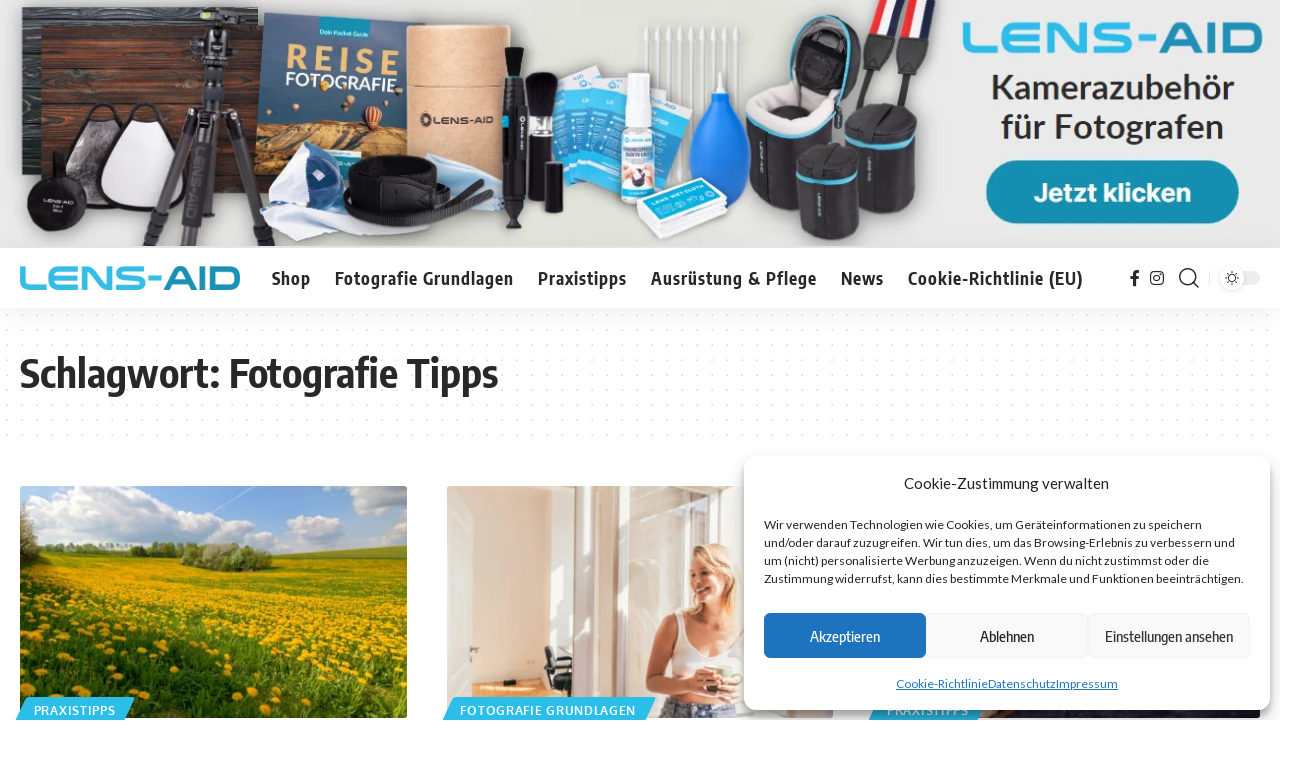

--- FILE ---
content_type: text/html; charset=UTF-8
request_url: https://blog.lens-aid.de/schlagwort/fotografie-tipps/
body_size: 20585
content:
<!DOCTYPE html>
<html lang="de" prefix="og: https://ogp.me/ns#">
<head>
    <meta charset="UTF-8">
    <meta http-equiv="X-UA-Compatible" content="IE=edge">
    <meta name="viewport" content="width=device-width, initial-scale=1">
    <link rel="profile" href="https://gmpg.org/xfn/11">
	
<!-- Suchmaschinen-Optimierung durch Rank Math PRO - https://rankmath.com/ -->
<title>Fotografie Tipps Archive &raquo; Lens-Aid</title>
<meta name="robots" content="index, follow, max-snippet:-1, max-video-preview:-1, max-image-preview:large"/>
<link rel="canonical" href="https://blog.lens-aid.de/schlagwort/fotografie-tipps/" />
<link rel="next" href="https://blog.lens-aid.de/schlagwort/fotografie-tipps/page/2/" />
<meta property="og:locale" content="de_DE" />
<meta property="og:type" content="article" />
<meta property="og:title" content="Fotografie Tipps Archive &raquo; Lens-Aid" />
<meta property="og:url" content="https://blog.lens-aid.de/schlagwort/fotografie-tipps/" />
<meta property="og:site_name" content="Lens-Aid" />
<meta property="article:publisher" content="https://www.facebook.com/lensaidphoto" />
<meta name="twitter:card" content="summary_large_image" />
<meta name="twitter:title" content="Fotografie Tipps Archive &raquo; Lens-Aid" />
<meta name="twitter:label1" content="Beiträge" />
<meta name="twitter:data1" content="43" />
<script type="application/ld+json" class="rank-math-schema">{"@context":"https://schema.org","@graph":[{"@type":"Organization","@id":"https://blog.lens-aid.de/#organization","name":"Lens-Aid","url":"https://blog.lens-aid.de","sameAs":["https://www.facebook.com/lensaidphoto"]},{"@type":"WebSite","@id":"https://blog.lens-aid.de/#website","url":"https://blog.lens-aid.de","name":"Lens-Aid","publisher":{"@id":"https://blog.lens-aid.de/#organization"},"inLanguage":"de"},{"@type":"BreadcrumbList","@id":"https://blog.lens-aid.de/schlagwort/fotografie-tipps/#breadcrumb","itemListElement":[{"@type":"ListItem","position":"1","item":{"@id":"https://blog.lens-aid.de","name":"Startseite"}},{"@type":"ListItem","position":"2","item":{"@id":"https://blog.lens-aid.de/schlagwort/fotografie-tipps/","name":"Fotografie Tipps"}}]},{"@type":"CollectionPage","@id":"https://blog.lens-aid.de/schlagwort/fotografie-tipps/#webpage","url":"https://blog.lens-aid.de/schlagwort/fotografie-tipps/","name":"Fotografie Tipps Archive &raquo; Lens-Aid","isPartOf":{"@id":"https://blog.lens-aid.de/#website"},"inLanguage":"de","breadcrumb":{"@id":"https://blog.lens-aid.de/schlagwort/fotografie-tipps/#breadcrumb"}}]}</script>
<!-- /Rank Math WordPress SEO Plugin -->

<link rel='dns-prefetch' href='//static.klaviyo.com' />
<link rel="alternate" type="application/rss+xml" title="Lens-Aid &raquo; Feed" href="https://blog.lens-aid.de/feed/" />
<link rel="alternate" type="application/rss+xml" title="Lens-Aid &raquo; Kommentar-Feed" href="https://blog.lens-aid.de/comments/feed/" />
<link rel="alternate" type="application/rss+xml" title="Lens-Aid &raquo; Fotografie Tipps Schlagwort-Feed" href="https://blog.lens-aid.de/schlagwort/fotografie-tipps/feed/" />
<script type="application/ld+json">{
    "@context": "https://schema.org",
    "@type": "Organization",
    "legalName": "Lens-Aid",
    "url": "https://blog.lens-aid.de/",
    "logo": "https://blog.lens-aid.de/wp-content/uploads/2023/02/Logo-Blau3.png",
    "sameAs": [
        "https://www.facebook.com/lensaidphoto",
        "https://www.instagram.com/lensaidphoto/"
    ]
}</script>
<style id='wp-img-auto-sizes-contain-inline-css'>
img:is([sizes=auto i],[sizes^="auto," i]){contain-intrinsic-size:3000px 1500px}
/*# sourceURL=wp-img-auto-sizes-contain-inline-css */
</style>
<link rel='stylesheet' id='wp-shopify-styles-css' href='https://blog.lens-aid.de/wp-content/cache/autoptimize/css/autoptimize_single_29874eac226531262a0f1bdd3bf0d593.css' media='all' />
<style id='wp-emoji-styles-inline-css'>

	img.wp-smiley, img.emoji {
		display: inline !important;
		border: none !important;
		box-shadow: none !important;
		height: 1em !important;
		width: 1em !important;
		margin: 0 0.07em !important;
		vertical-align: -0.1em !important;
		background: none !important;
		padding: 0 !important;
	}
/*# sourceURL=wp-emoji-styles-inline-css */
</style>
<link rel='stylesheet' id='wp-block-library-css' href='https://blog.lens-aid.de/wp-includes/css/dist/block-library/style.min.css' media='all' />
<style id='classic-theme-styles-inline-css'>
/*! This file is auto-generated */
.wp-block-button__link{color:#fff;background-color:#32373c;border-radius:9999px;box-shadow:none;text-decoration:none;padding:calc(.667em + 2px) calc(1.333em + 2px);font-size:1.125em}.wp-block-file__button{background:#32373c;color:#fff;text-decoration:none}
/*# sourceURL=/wp-includes/css/classic-themes.min.css */
</style>
<link rel='stylesheet' id='foxiz-elements-css' href='https://blog.lens-aid.de/wp-content/cache/autoptimize/css/autoptimize_single_cfe51309f1b623bbc09b8fd3f5f74ae4.css' media='all' />
<style id='global-styles-inline-css'>
:root{--wp--preset--aspect-ratio--square: 1;--wp--preset--aspect-ratio--4-3: 4/3;--wp--preset--aspect-ratio--3-4: 3/4;--wp--preset--aspect-ratio--3-2: 3/2;--wp--preset--aspect-ratio--2-3: 2/3;--wp--preset--aspect-ratio--16-9: 16/9;--wp--preset--aspect-ratio--9-16: 9/16;--wp--preset--color--black: #000000;--wp--preset--color--cyan-bluish-gray: #abb8c3;--wp--preset--color--white: #ffffff;--wp--preset--color--pale-pink: #f78da7;--wp--preset--color--vivid-red: #cf2e2e;--wp--preset--color--luminous-vivid-orange: #ff6900;--wp--preset--color--luminous-vivid-amber: #fcb900;--wp--preset--color--light-green-cyan: #7bdcb5;--wp--preset--color--vivid-green-cyan: #00d084;--wp--preset--color--pale-cyan-blue: #8ed1fc;--wp--preset--color--vivid-cyan-blue: #0693e3;--wp--preset--color--vivid-purple: #9b51e0;--wp--preset--gradient--vivid-cyan-blue-to-vivid-purple: linear-gradient(135deg,rgb(6,147,227) 0%,rgb(155,81,224) 100%);--wp--preset--gradient--light-green-cyan-to-vivid-green-cyan: linear-gradient(135deg,rgb(122,220,180) 0%,rgb(0,208,130) 100%);--wp--preset--gradient--luminous-vivid-amber-to-luminous-vivid-orange: linear-gradient(135deg,rgb(252,185,0) 0%,rgb(255,105,0) 100%);--wp--preset--gradient--luminous-vivid-orange-to-vivid-red: linear-gradient(135deg,rgb(255,105,0) 0%,rgb(207,46,46) 100%);--wp--preset--gradient--very-light-gray-to-cyan-bluish-gray: linear-gradient(135deg,rgb(238,238,238) 0%,rgb(169,184,195) 100%);--wp--preset--gradient--cool-to-warm-spectrum: linear-gradient(135deg,rgb(74,234,220) 0%,rgb(151,120,209) 20%,rgb(207,42,186) 40%,rgb(238,44,130) 60%,rgb(251,105,98) 80%,rgb(254,248,76) 100%);--wp--preset--gradient--blush-light-purple: linear-gradient(135deg,rgb(255,206,236) 0%,rgb(152,150,240) 100%);--wp--preset--gradient--blush-bordeaux: linear-gradient(135deg,rgb(254,205,165) 0%,rgb(254,45,45) 50%,rgb(107,0,62) 100%);--wp--preset--gradient--luminous-dusk: linear-gradient(135deg,rgb(255,203,112) 0%,rgb(199,81,192) 50%,rgb(65,88,208) 100%);--wp--preset--gradient--pale-ocean: linear-gradient(135deg,rgb(255,245,203) 0%,rgb(182,227,212) 50%,rgb(51,167,181) 100%);--wp--preset--gradient--electric-grass: linear-gradient(135deg,rgb(202,248,128) 0%,rgb(113,206,126) 100%);--wp--preset--gradient--midnight: linear-gradient(135deg,rgb(2,3,129) 0%,rgb(40,116,252) 100%);--wp--preset--font-size--small: 13px;--wp--preset--font-size--medium: 20px;--wp--preset--font-size--large: 36px;--wp--preset--font-size--x-large: 42px;--wp--preset--spacing--20: 0.44rem;--wp--preset--spacing--30: 0.67rem;--wp--preset--spacing--40: 1rem;--wp--preset--spacing--50: 1.5rem;--wp--preset--spacing--60: 2.25rem;--wp--preset--spacing--70: 3.38rem;--wp--preset--spacing--80: 5.06rem;--wp--preset--shadow--natural: 6px 6px 9px rgba(0, 0, 0, 0.2);--wp--preset--shadow--deep: 12px 12px 50px rgba(0, 0, 0, 0.4);--wp--preset--shadow--sharp: 6px 6px 0px rgba(0, 0, 0, 0.2);--wp--preset--shadow--outlined: 6px 6px 0px -3px rgb(255, 255, 255), 6px 6px rgb(0, 0, 0);--wp--preset--shadow--crisp: 6px 6px 0px rgb(0, 0, 0);}:where(.is-layout-flex){gap: 0.5em;}:where(.is-layout-grid){gap: 0.5em;}body .is-layout-flex{display: flex;}.is-layout-flex{flex-wrap: wrap;align-items: center;}.is-layout-flex > :is(*, div){margin: 0;}body .is-layout-grid{display: grid;}.is-layout-grid > :is(*, div){margin: 0;}:where(.wp-block-columns.is-layout-flex){gap: 2em;}:where(.wp-block-columns.is-layout-grid){gap: 2em;}:where(.wp-block-post-template.is-layout-flex){gap: 1.25em;}:where(.wp-block-post-template.is-layout-grid){gap: 1.25em;}.has-black-color{color: var(--wp--preset--color--black) !important;}.has-cyan-bluish-gray-color{color: var(--wp--preset--color--cyan-bluish-gray) !important;}.has-white-color{color: var(--wp--preset--color--white) !important;}.has-pale-pink-color{color: var(--wp--preset--color--pale-pink) !important;}.has-vivid-red-color{color: var(--wp--preset--color--vivid-red) !important;}.has-luminous-vivid-orange-color{color: var(--wp--preset--color--luminous-vivid-orange) !important;}.has-luminous-vivid-amber-color{color: var(--wp--preset--color--luminous-vivid-amber) !important;}.has-light-green-cyan-color{color: var(--wp--preset--color--light-green-cyan) !important;}.has-vivid-green-cyan-color{color: var(--wp--preset--color--vivid-green-cyan) !important;}.has-pale-cyan-blue-color{color: var(--wp--preset--color--pale-cyan-blue) !important;}.has-vivid-cyan-blue-color{color: var(--wp--preset--color--vivid-cyan-blue) !important;}.has-vivid-purple-color{color: var(--wp--preset--color--vivid-purple) !important;}.has-black-background-color{background-color: var(--wp--preset--color--black) !important;}.has-cyan-bluish-gray-background-color{background-color: var(--wp--preset--color--cyan-bluish-gray) !important;}.has-white-background-color{background-color: var(--wp--preset--color--white) !important;}.has-pale-pink-background-color{background-color: var(--wp--preset--color--pale-pink) !important;}.has-vivid-red-background-color{background-color: var(--wp--preset--color--vivid-red) !important;}.has-luminous-vivid-orange-background-color{background-color: var(--wp--preset--color--luminous-vivid-orange) !important;}.has-luminous-vivid-amber-background-color{background-color: var(--wp--preset--color--luminous-vivid-amber) !important;}.has-light-green-cyan-background-color{background-color: var(--wp--preset--color--light-green-cyan) !important;}.has-vivid-green-cyan-background-color{background-color: var(--wp--preset--color--vivid-green-cyan) !important;}.has-pale-cyan-blue-background-color{background-color: var(--wp--preset--color--pale-cyan-blue) !important;}.has-vivid-cyan-blue-background-color{background-color: var(--wp--preset--color--vivid-cyan-blue) !important;}.has-vivid-purple-background-color{background-color: var(--wp--preset--color--vivid-purple) !important;}.has-black-border-color{border-color: var(--wp--preset--color--black) !important;}.has-cyan-bluish-gray-border-color{border-color: var(--wp--preset--color--cyan-bluish-gray) !important;}.has-white-border-color{border-color: var(--wp--preset--color--white) !important;}.has-pale-pink-border-color{border-color: var(--wp--preset--color--pale-pink) !important;}.has-vivid-red-border-color{border-color: var(--wp--preset--color--vivid-red) !important;}.has-luminous-vivid-orange-border-color{border-color: var(--wp--preset--color--luminous-vivid-orange) !important;}.has-luminous-vivid-amber-border-color{border-color: var(--wp--preset--color--luminous-vivid-amber) !important;}.has-light-green-cyan-border-color{border-color: var(--wp--preset--color--light-green-cyan) !important;}.has-vivid-green-cyan-border-color{border-color: var(--wp--preset--color--vivid-green-cyan) !important;}.has-pale-cyan-blue-border-color{border-color: var(--wp--preset--color--pale-cyan-blue) !important;}.has-vivid-cyan-blue-border-color{border-color: var(--wp--preset--color--vivid-cyan-blue) !important;}.has-vivid-purple-border-color{border-color: var(--wp--preset--color--vivid-purple) !important;}.has-vivid-cyan-blue-to-vivid-purple-gradient-background{background: var(--wp--preset--gradient--vivid-cyan-blue-to-vivid-purple) !important;}.has-light-green-cyan-to-vivid-green-cyan-gradient-background{background: var(--wp--preset--gradient--light-green-cyan-to-vivid-green-cyan) !important;}.has-luminous-vivid-amber-to-luminous-vivid-orange-gradient-background{background: var(--wp--preset--gradient--luminous-vivid-amber-to-luminous-vivid-orange) !important;}.has-luminous-vivid-orange-to-vivid-red-gradient-background{background: var(--wp--preset--gradient--luminous-vivid-orange-to-vivid-red) !important;}.has-very-light-gray-to-cyan-bluish-gray-gradient-background{background: var(--wp--preset--gradient--very-light-gray-to-cyan-bluish-gray) !important;}.has-cool-to-warm-spectrum-gradient-background{background: var(--wp--preset--gradient--cool-to-warm-spectrum) !important;}.has-blush-light-purple-gradient-background{background: var(--wp--preset--gradient--blush-light-purple) !important;}.has-blush-bordeaux-gradient-background{background: var(--wp--preset--gradient--blush-bordeaux) !important;}.has-luminous-dusk-gradient-background{background: var(--wp--preset--gradient--luminous-dusk) !important;}.has-pale-ocean-gradient-background{background: var(--wp--preset--gradient--pale-ocean) !important;}.has-electric-grass-gradient-background{background: var(--wp--preset--gradient--electric-grass) !important;}.has-midnight-gradient-background{background: var(--wp--preset--gradient--midnight) !important;}.has-small-font-size{font-size: var(--wp--preset--font-size--small) !important;}.has-medium-font-size{font-size: var(--wp--preset--font-size--medium) !important;}.has-large-font-size{font-size: var(--wp--preset--font-size--large) !important;}.has-x-large-font-size{font-size: var(--wp--preset--font-size--x-large) !important;}
:where(.wp-block-post-template.is-layout-flex){gap: 1.25em;}:where(.wp-block-post-template.is-layout-grid){gap: 1.25em;}
:where(.wp-block-term-template.is-layout-flex){gap: 1.25em;}:where(.wp-block-term-template.is-layout-grid){gap: 1.25em;}
:where(.wp-block-columns.is-layout-flex){gap: 2em;}:where(.wp-block-columns.is-layout-grid){gap: 2em;}
:root :where(.wp-block-pullquote){font-size: 1.5em;line-height: 1.6;}
/*# sourceURL=global-styles-inline-css */
</style>
<link rel='stylesheet' id='contact-form-7-css' href='https://blog.lens-aid.de/wp-content/cache/autoptimize/css/autoptimize_single_64ac31699f5326cb3c76122498b76f66.css' media='all' />
<link rel='stylesheet' id='cmplz-general-css' href='https://blog.lens-aid.de/wp-content/plugins/complianz-gdpr/assets/css/cookieblocker.min.css' media='all' />
<link rel='stylesheet' id='atkp-styles-css' href='https://blog.lens-aid.de/wp-content/cache/autoptimize/css/autoptimize_single_3a2fd27c07fa7f63173429edc851f416.css' media='all' />
<style id='atkp-styles-inline-css'>
/* Begin (global) */
.atkp-container a, .atkp-container a:visited { color: #2271b1}
.atkp-container a:hover { color: #111}
 .atkp-moreoffersinfo a,  .atkp-moreoffersinfo a:visited { color: #2271b1}  .atkp-moreoffersinfo a:hover { color: #2271b1;}
.atkp-listprice { color: #808080 !important; } 
.atkp-saleprice { color: #00000 !important; } 
.atkp-savedamount { color: #8b0000 !important; } 
.atkp-ribbon span { background: #E47911 !important; } 
.atkp-box { background-color:#ffff; border: 1px solid #ececec; border-radius: 5px; color: #111 }
.atkp-box .atkp-predicate-highlight1, .atkp-box .atkp-predicate-highlight2, .atkp-box .atkp-predicate-highlight3 {border-radius: 5px 5px   0 0;}
.atkp-button {
							    margin: 0 auto;
							    padding: 5px 15px;font-size:14px;
							    display: inline-block;
							    background-color: #f0c14b;
							    border: 1px solid #f0c14b;
							    color: #111 !important;
							    font-weight: 400;
							    -webkit-border-radius: 5px;
							    border-radius: 5px;
							    -webkit-transition: all 0.3s ease-in-out;
							    -moz-transition: all 0.3s ease-in-out;
							    transition: all 0.3s ease-in-out;
							    text-decoration: none !important;							
							}
							
							 .atkp-button:hover {
							    background-color: #f7dfa5;
							    text-decoration: none;
							}
.atkp-secondbutton {
							    margin: 0 auto;
							    padding: 5px 15px;
							    display: inline-block;
							    background-color: #f0c14b;
							    border: 1px solid #f0c14b;
							    color: #333333 !important;
							    font-weight: 400;
							    -webkit-border-radius: 5px;
							    border-radius: 5px;
							    -webkit-transition: all 0.3s ease-in-out;
							    -moz-transition: all 0.3s ease-in-out;
							    transition: all 0.3s ease-in-out;
							    text-decoration: none !important;							
							}
							
							 .atkp-secondbutton:hover {
							    background-color: #f7dfa5;
							    text-decoration: none;
							}
 .atkp-producttable-button a {
								    width: 100%;
								    padding-left: 0px;
								    padding-right: 0px;
								}
/* End (global) */

/*# sourceURL=atkp-styles-inline-css */
</style>
<link rel='stylesheet' id='foxiz-font-css' href='https://blog.lens-aid.de/wp-content/cache/autoptimize/css/autoptimize_single_8efced16c57566ea31dcf34a095eccbb.css?ver=1698128433' media='all' />
<link rel='stylesheet' id='foxiz-main-css' href='https://blog.lens-aid.de/wp-content/cache/autoptimize/css/autoptimize_single_2cbb4fbf4d00edbf737e45c94179fc77.css' media='all' />
<style id='foxiz-main-inline-css'>
:root {--body-family:Lato, Verdana, Geneva, sans-serif;--body-fweight:400;--input-fsize:16px;--menu-fweight:700;--menu-fspace:1px;--submenu-fweight:700;--submenu-fspace:2px;}:root {--g-color :#2abee8;--g-color-90 :#2abee8e6;--hyperlink-color :#2abee8;}[data-theme="dark"].is-hd-4 {--nav-bg: #191c20;--nav-bg-from: #191c20;--nav-bg-to: #191c20;--nav-bg-glass: #191c2011;--nav-bg-glass-from: #191c2011;--nav-bg-glass-to: #191c2011;}:root {--top-site-bg :#eaeaea;--topad-spacing :15px;--hyperlink-color :#2abee8;--hyperlink-line-color :var(--g-color);--sm-shadow : none;--s-content-width : 760px;--max-width-wo-sb : 840px;--s10-feat-ratio :45%;--s11-feat-ratio :45%;--login-popup-w : 350px;}[data-theme="dark"], .light-scheme {--top-site-bg :#0e0f12; }.search-header:before { background-repeat : no-repeat;background-size : cover;background-image : url(https://foxiz.themeruby.com/default/wp-content/uploads/sites/2/2021/09/search-bg.jpg);background-attachment : scroll;background-position : center center;}[data-theme="dark"] .search-header:before { background-repeat : no-repeat;background-size : cover;background-image : url(https://foxiz.themeruby.com/default/wp-content/uploads/sites/2/2021/09/search-bgd.jpg);background-attachment : scroll;background-position : center center;}.footer-has-bg { background-color : #00000007;}[data-theme="dark"] .footer-has-bg { background-color : #16181c;}.top-site-ad .ad-image { max-width: 1300px; }.yes-hd-transparent .top-site-ad {--top-site-bg :#0e0f12;}#amp-mobile-version-switcher { display: none; }.menu-item-60813 span.menu-sub-title { background-color: #cc0066;}
/*# sourceURL=foxiz-main-inline-css */
</style>
<link rel='stylesheet' id='foxiz-print-css' href='https://blog.lens-aid.de/wp-content/cache/autoptimize/css/autoptimize_single_dd8e9f1af0425b9d1e0ad35aa7b3145a.css' media='all' />
<link rel='stylesheet' id='foxiz-style-css' href='https://blog.lens-aid.de/wp-content/themes/foxiz-child/style.css' media='all' />
<script src="https://blog.lens-aid.de/wp-includes/js/jquery/jquery.min.js" id="jquery-core-js"></script>
<script defer src="https://blog.lens-aid.de/wp-includes/js/jquery/jquery-migrate.min.js" id="jquery-migrate-js"></script>
<script defer src="https://blog.lens-aid.de/wp-content/cache/autoptimize/js/autoptimize_single_4549c019f737d3cdd1aaa402f347a3fb.js" id="wp-shopify-scripts-js"></script>
<script defer src="https://blog.lens-aid.de/wp-content/cache/autoptimize/js/autoptimize_single_e57ce1bb80ce5067cc2b0374fdd88e19.js" id="atkp-scripts-js"></script>
<script defer src="https://blog.lens-aid.de/wp-content/cache/autoptimize/js/autoptimize_single_9ee5e76b3f50430f20e2000f1f8de4d3.js" id="atkp-custom-scripts-js"></script>
<script defer src="https://blog.lens-aid.de/wp-content/cache/autoptimize/js/autoptimize_single_fb1cdaccac7aa77fcfd66752beb4cc59.js" id="highlight-share-js"></script>
<link rel="preload" href="https://blog.lens-aid.de/wp-content/themes/foxiz/assets/fonts/icons.woff2?ver=2.5.0" as="font" type="font/woff2" crossorigin="anonymous"> <link rel="https://api.w.org/" href="https://blog.lens-aid.de/wp-json/" /><link rel="alternate" title="JSON" type="application/json" href="https://blog.lens-aid.de/wp-json/wp/v2/tags/21" /><link rel="EditURI" type="application/rsd+xml" title="RSD" href="https://blog.lens-aid.de/xmlrpc.php?rsd" />
<meta name="generator" content="WordPress 6.9" />
			<style>.cmplz-hidden {
					display: none !important;
				}</style><meta name="generator" content="Elementor 3.33.4; features: e_font_icon_svg, additional_custom_breakpoints; settings: css_print_method-internal, google_font-enabled, font_display-auto">
<script type="application/ld+json">{
    "@context": "https://schema.org",
    "@type": "WebSite",
    "@id": "https://blog.lens-aid.de/#website",
    "url": "https://blog.lens-aid.de/",
    "name": "Lens-Aid",
    "potentialAction": {
        "@type": "SearchAction",
        "target": "https://blog.lens-aid.de/?s={search_term_string}",
        "query-input": "required name=search_term_string"
    }
}</script>
			<style>
				.e-con.e-parent:nth-of-type(n+4):not(.e-lazyloaded):not(.e-no-lazyload),
				.e-con.e-parent:nth-of-type(n+4):not(.e-lazyloaded):not(.e-no-lazyload) * {
					background-image: none !important;
				}
				@media screen and (max-height: 1024px) {
					.e-con.e-parent:nth-of-type(n+3):not(.e-lazyloaded):not(.e-no-lazyload),
					.e-con.e-parent:nth-of-type(n+3):not(.e-lazyloaded):not(.e-no-lazyload) * {
						background-image: none !important;
					}
				}
				@media screen and (max-height: 640px) {
					.e-con.e-parent:nth-of-type(n+2):not(.e-lazyloaded):not(.e-no-lazyload),
					.e-con.e-parent:nth-of-type(n+2):not(.e-lazyloaded):not(.e-no-lazyload) * {
						background-image: none !important;
					}
				}
			</style>
			<script type="application/ld+json">{"@context":"http://schema.org","@type":"BreadcrumbList","itemListElement":[{"@type":"ListItem","position":3,"item":{"@id":"https://blog.lens-aid.de/schlagwort/fotografie-tipps/","name":"Fotografie Tipps"}},{"@type":"ListItem","position":2,"item":{"@id":"https://blog.lens-aid.de/blog/","name":"Blog"}},{"@type":"ListItem","position":1,"item":{"@id":"https://blog.lens-aid.de","name":"Lens-Aid"}}]}</script>
<link rel="icon" href="https://blog.lens-aid.de/wp-content/uploads/2019/05/lens-aid_website-favicon.png" sizes="32x32" />
<link rel="icon" href="https://blog.lens-aid.de/wp-content/uploads/2019/05/lens-aid_website-favicon.png" sizes="192x192" />
<link rel="apple-touch-icon" href="https://blog.lens-aid.de/wp-content/uploads/2019/05/lens-aid_website-favicon.png" />
<meta name="msapplication-TileImage" content="https://blog.lens-aid.de/wp-content/uploads/2019/05/lens-aid_website-favicon.png" />
		<style id="wp-custom-css">
			.wp_shopify_product .prod-gallery ul li img {
    height: 66px;
    display: none;
}

.p{font-size:17px;}

.rbct {
font-size:17px;
}

.p-url {
    font-size: 17px;
}

.rbct a:where(:not(.p-url):not(button):not(.p-category):not(.is-btn):not(.table-link-depth):not(.wp-block-button__link):not(.no-link)) {
    color: #048c8f;
    text-decoration-color: #048c8f !important;
	text-underline-offset: 4px;
}

.toc-content a {
    font-size: 16px;
}

a.affiliate-link {
    text-decoration: underline dotted;
    font-style: normal;
}

a.affiliate-link::after {
    content: '*';
    font-size: 0.9em;
    vertical-align: super;
    color: #999;
    margin-left: 2px;
}		</style>
			<meta name="google-site-verification" content="NHZcrJtN0aa3Geza95ezJy299mrUUaRnE5ZkOD5znxE" />
	<!-- Meta Pixel Code -->
<script>
!function(f,b,e,v,n,t,s)
{if(f.fbq)return;n=f.fbq=function(){n.callMethod?
n.callMethod.apply(n,arguments):n.queue.push(arguments)};
if(!f._fbq)f._fbq=n;n.push=n;n.loaded=!0;n.version='2.0';
n.queue=[];t=b.createElement(e);t.async=!0;
t.src=v;s=b.getElementsByTagName(e)[0];
s.parentNode.insertBefore(t,s)}(window, document,'script',
'https://connect.facebook.net/en_US/fbevents.js');
fbq('init', '579479997296749');
fbq('track', 'PageView');
</script>
<noscript><img height="1" width="1" style="display:none"
src="https://www.facebook.com/tr?id=579479997296749&ev=PageView&noscript=1"
/></noscript>
<!-- End Meta Pixel Code -->

<script async defer src="https://widget.getyourguide.com/dist/pa.umd.production.min.js" data-gyg-partner-id="C55SJ0U"></script>
</head>
<body data-cmplz=1 class="archive tag tag-fotografie-tipps tag-21 wp-embed-responsive wp-theme-foxiz wp-child-theme-foxiz-child personalized-all elementor-default elementor-kit-17944 menu-ani-1 hover-ani-1 btn-ani-1 btn-transform-1 is-rm-1 lmeta-dot loader-1 dark-sw-1 mtax-1 is-hd-1 is-backtop none-m-backtop  is-mstick is-smart-sticky" data-theme="default">
<div class="top-site-ad no-spacing is-image"><div class="ad-wrap ad-image-wrap edge-padding"><div class="ad-image"><a class="ad-destination" target="_blank" rel="noopener nofollow" href="https://www.lens-aid.de/?ref=50PZ2cKy"><img fetchpriority="high" loading="eager" decoding="async" fetchpriority="high" src="https://blog.lens-aid.de/wp-content/uploads/2023/04/Blog-Banner-Header.png" alt="Ad image" width="1300" height="250"/></a></div></div></div><div class="site-outer">
			<div id="site-header" class="header-wrap rb-section header-set-1 header-1 header-wrapper style-shadow">
						<div id="navbar-outer" class="navbar-outer">
				<div id="sticky-holder" class="sticky-holder">
					<div class="navbar-wrap">
						<div class="rb-container edge-padding">
							<div class="navbar-inner">
								<div class="navbar-left">
											<div class="logo-wrap is-image-logo site-branding">
			<a href="https://blog.lens-aid.de/" class="logo" title="Lens-Aid">
				<img fetchpriority="high" class="logo-default" data-mode="default" height="24" width="220" src="https://blog.lens-aid.de/wp-content/uploads/2023/02/Logo-Blau3.png" alt="Lens-Aid" decoding="async" loading="eager" fetchpriority="high"><img fetchpriority="high" class="logo-dark" data-mode="dark" height="24" width="220" src="https://blog.lens-aid.de/wp-content/uploads/2023/02/Logo-Blau3.png" alt="Lens-Aid" decoding="async" loading="eager" fetchpriority="high">			</a>
		</div>
				<nav id="site-navigation" class="main-menu-wrap" aria-label="main menu"><ul id="menu-hauptmenue" class="main-menu rb-menu large-menu" itemscope itemtype="https://www.schema.org/SiteNavigationElement"><li id="menu-item-60813" class="menu-item menu-item-type-custom menu-item-object-custom menu-item-60813"><a target="_blank" rel="noopener" href="https://www.lens-aid.de/?ref=fAN2TdGiGwgZhY"><span>Shop</span></a></li>
<li id="menu-item-60794" class="menu-item menu-item-type-taxonomy menu-item-object-category menu-item-60794"><a href="https://blog.lens-aid.de/kategorie/fotografie-grundlagen/"><span>Fotografie Grundlagen</span></a></li>
<li id="menu-item-60791" class="menu-item menu-item-type-taxonomy menu-item-object-category menu-item-60791"><a href="https://blog.lens-aid.de/kategorie/praxistipps/"><span>Praxistipps</span></a></li>
<li id="menu-item-60792" class="menu-item menu-item-type-taxonomy menu-item-object-category menu-item-60792"><a href="https://blog.lens-aid.de/kategorie/ausruestung-pflege/"><span>Ausrüstung &amp; Pflege</span></a></li>
<li id="menu-item-60793" class="menu-item menu-item-type-taxonomy menu-item-object-category menu-item-60793"><a href="https://blog.lens-aid.de/kategorie/news/"><span>News</span></a></li>
<li id="menu-item-62750" class="menu-item menu-item-type-post_type menu-item-object-page menu-item-62750"><a href="https://blog.lens-aid.de/cookie-richtlinie-eu/"><span>Cookie-Richtlinie (EU)</span></a></li>
</ul></nav>
										</div>
								<div class="navbar-right">
												<div class="header-social-list wnav-holder"><a class="social-link-facebook" aria-label="Facebook" data-title="Facebook" href="https://www.facebook.com/lensaidphoto" target="_blank" rel="noopener nofollow"><i class="rbi rbi-facebook" aria-hidden="true"></i></a><a class="social-link-instagram" aria-label="Instagram" data-title="Instagram" href="https://www.instagram.com/lensaidphoto/" target="_blank" rel="noopener nofollow"><i class="rbi rbi-instagram" aria-hidden="true"></i></a></div>
				<div class="wnav-holder w-header-search header-dropdown-outer">
			<a href="#" role="button" data-title="Suche" class="icon-holder header-element search-btn search-trigger" aria-label="Search">
				<i class="rbi rbi-search wnav-icon" aria-hidden="true"></i>							</a>
							<div class="header-dropdown">
					<div class="header-search-form is-icon-layout">
						<form method="get" action="https://blog.lens-aid.de/" class="rb-search-form live-search-form"  data-search="post" data-limit="0" data-follow="0" data-tax="category" data-dsource="0"  data-ptype=""><div class="search-form-inner"><span class="search-icon"><i class="rbi rbi-search" aria-hidden="true"></i></span><span class="search-text"><input type="text" class="field" placeholder="Search Headlines, News..." value="" name="s"/></span><span class="rb-search-submit"><input type="submit" value="Suche"/><i class="rbi rbi-cright" aria-hidden="true"></i></span><span class="live-search-animation rb-loader"></span></div><div class="live-search-response"></div></form>					</div>
				</div>
					</div>
				<div class="dark-mode-toggle-wrap">
			<div class="dark-mode-toggle">
                <span class="dark-mode-slide">
                    <i class="dark-mode-slide-btn mode-icon-dark" data-title="Switch to Light"><svg class="svg-icon svg-mode-dark" aria-hidden="true" role="img" focusable="false" xmlns="http://www.w3.org/2000/svg" viewBox="0 0 1024 1024"><path fill="currentColor" d="M968.172 426.83c-2.349-12.673-13.274-21.954-26.16-22.226-12.876-0.22-24.192 8.54-27.070 21.102-27.658 120.526-133.48 204.706-257.334 204.706-145.582 0-264.022-118.44-264.022-264.020 0-123.86 84.18-229.676 204.71-257.33 12.558-2.88 21.374-14.182 21.102-27.066s-9.548-23.81-22.22-26.162c-27.996-5.196-56.654-7.834-85.176-7.834-123.938 0-240.458 48.266-328.098 135.904-87.638 87.638-135.902 204.158-135.902 328.096s48.264 240.458 135.902 328.096c87.64 87.638 204.16 135.904 328.098 135.904s240.458-48.266 328.098-135.904c87.638-87.638 135.902-204.158 135.902-328.096 0-28.498-2.638-57.152-7.828-85.17z"></path></svg></i>
                    <i class="dark-mode-slide-btn mode-icon-default" data-title="Switch to Dark"><svg class="svg-icon svg-mode-light" aria-hidden="true" role="img" focusable="false" xmlns="http://www.w3.org/2000/svg" viewBox="0 0 232.447 232.447"><path fill="currentColor" d="M116.211,194.8c-4.143,0-7.5,3.357-7.5,7.5v22.643c0,4.143,3.357,7.5,7.5,7.5s7.5-3.357,7.5-7.5V202.3 C123.711,198.157,120.354,194.8,116.211,194.8z" /><path fill="currentColor" d="M116.211,37.645c4.143,0,7.5-3.357,7.5-7.5V7.505c0-4.143-3.357-7.5-7.5-7.5s-7.5,3.357-7.5,7.5v22.641 C108.711,34.288,112.068,37.645,116.211,37.645z" /><path fill="currentColor" d="M50.054,171.78l-16.016,16.008c-2.93,2.929-2.931,7.677-0.003,10.606c1.465,1.466,3.385,2.198,5.305,2.198 c1.919,0,3.838-0.731,5.302-2.195l16.016-16.008c2.93-2.929,2.931-7.677,0.003-10.606C57.731,168.852,52.982,168.851,50.054,171.78 z" /><path fill="currentColor" d="M177.083,62.852c1.919,0,3.838-0.731,5.302-2.195L198.4,44.649c2.93-2.929,2.931-7.677,0.003-10.606 c-2.93-2.932-7.679-2.931-10.607-0.003l-16.016,16.008c-2.93,2.929-2.931,7.677-0.003,10.607 C173.243,62.12,175.163,62.852,177.083,62.852z" /><path fill="currentColor" d="M37.645,116.224c0-4.143-3.357-7.5-7.5-7.5H7.5c-4.143,0-7.5,3.357-7.5,7.5s3.357,7.5,7.5,7.5h22.645 C34.287,123.724,37.645,120.366,37.645,116.224z" /><path fill="currentColor" d="M224.947,108.724h-22.652c-4.143,0-7.5,3.357-7.5,7.5s3.357,7.5,7.5,7.5h22.652c4.143,0,7.5-3.357,7.5-7.5 S229.09,108.724,224.947,108.724z" /><path fill="currentColor" d="M50.052,60.655c1.465,1.465,3.384,2.197,5.304,2.197c1.919,0,3.839-0.732,5.303-2.196c2.93-2.929,2.93-7.678,0.001-10.606 L44.652,34.042c-2.93-2.93-7.679-2.929-10.606-0.001c-2.93,2.929-2.93,7.678-0.001,10.606L50.052,60.655z" /><path fill="currentColor" d="M182.395,171.782c-2.93-2.929-7.679-2.93-10.606-0.001c-2.93,2.929-2.93,7.678-0.001,10.607l16.007,16.008 c1.465,1.465,3.384,2.197,5.304,2.197c1.919,0,3.839-0.732,5.303-2.196c2.93-2.929,2.93-7.678,0.001-10.607L182.395,171.782z" /><path fill="currentColor" d="M116.22,48.7c-37.232,0-67.523,30.291-67.523,67.523s30.291,67.523,67.523,67.523s67.522-30.291,67.522-67.523 S153.452,48.7,116.22,48.7z M116.22,168.747c-28.962,0-52.523-23.561-52.523-52.523S87.258,63.7,116.22,63.7 c28.961,0,52.522,23.562,52.522,52.523S145.181,168.747,116.22,168.747z" /></svg></i>
                </span>
			</div>
		</div>
										</div>
							</div>
						</div>
					</div>
							<div id="header-mobile" class="header-mobile mh-style-shadow">
			<div class="header-mobile-wrap">
						<div class="mbnav mbnav-center edge-padding">
			<div class="navbar-left">
						<div class="mobile-toggle-wrap">
							<a href="#" class="mobile-menu-trigger" role="button" rel="nofollow" aria-label="Open mobile menu">		<span class="burger-icon"><span></span><span></span><span></span></span>
	</a>
					</div>
				</div>
			<div class="navbar-center">
						<div class="mobile-logo-wrap is-image-logo site-branding">
			<a href="https://blog.lens-aid.de/" title="Lens-Aid">
				<img fetchpriority="high" class="logo-default" data-mode="default" height="32" width="300" src="https://blog.lens-aid.de/wp-content/uploads/2023/02/Logo-Blau-1.png" alt="Lens-Aid" decoding="async" loading="eager" fetchpriority="high"><img fetchpriority="high" class="logo-dark" data-mode="dark" height="32" width="300" src="https://blog.lens-aid.de/wp-content/uploads/2023/02/Logo-Blau-1.png" alt="Lens-Aid" decoding="async" loading="eager" fetchpriority="high">			</a>
		</div>
					</div>
			<div class="navbar-right">
							<a role="button" href="#" class="mobile-menu-trigger mobile-search-icon" aria-label="search"><i class="rbi rbi-search wnav-icon" aria-hidden="true"></i></a>
				<div class="dark-mode-toggle-wrap">
			<div class="dark-mode-toggle">
                <span class="dark-mode-slide">
                    <i class="dark-mode-slide-btn mode-icon-dark" data-title="Switch to Light"><svg class="svg-icon svg-mode-dark" aria-hidden="true" role="img" focusable="false" xmlns="http://www.w3.org/2000/svg" viewBox="0 0 1024 1024"><path fill="currentColor" d="M968.172 426.83c-2.349-12.673-13.274-21.954-26.16-22.226-12.876-0.22-24.192 8.54-27.070 21.102-27.658 120.526-133.48 204.706-257.334 204.706-145.582 0-264.022-118.44-264.022-264.020 0-123.86 84.18-229.676 204.71-257.33 12.558-2.88 21.374-14.182 21.102-27.066s-9.548-23.81-22.22-26.162c-27.996-5.196-56.654-7.834-85.176-7.834-123.938 0-240.458 48.266-328.098 135.904-87.638 87.638-135.902 204.158-135.902 328.096s48.264 240.458 135.902 328.096c87.64 87.638 204.16 135.904 328.098 135.904s240.458-48.266 328.098-135.904c87.638-87.638 135.902-204.158 135.902-328.096 0-28.498-2.638-57.152-7.828-85.17z"></path></svg></i>
                    <i class="dark-mode-slide-btn mode-icon-default" data-title="Switch to Dark"><svg class="svg-icon svg-mode-light" aria-hidden="true" role="img" focusable="false" xmlns="http://www.w3.org/2000/svg" viewBox="0 0 232.447 232.447"><path fill="currentColor" d="M116.211,194.8c-4.143,0-7.5,3.357-7.5,7.5v22.643c0,4.143,3.357,7.5,7.5,7.5s7.5-3.357,7.5-7.5V202.3 C123.711,198.157,120.354,194.8,116.211,194.8z" /><path fill="currentColor" d="M116.211,37.645c4.143,0,7.5-3.357,7.5-7.5V7.505c0-4.143-3.357-7.5-7.5-7.5s-7.5,3.357-7.5,7.5v22.641 C108.711,34.288,112.068,37.645,116.211,37.645z" /><path fill="currentColor" d="M50.054,171.78l-16.016,16.008c-2.93,2.929-2.931,7.677-0.003,10.606c1.465,1.466,3.385,2.198,5.305,2.198 c1.919,0,3.838-0.731,5.302-2.195l16.016-16.008c2.93-2.929,2.931-7.677,0.003-10.606C57.731,168.852,52.982,168.851,50.054,171.78 z" /><path fill="currentColor" d="M177.083,62.852c1.919,0,3.838-0.731,5.302-2.195L198.4,44.649c2.93-2.929,2.931-7.677,0.003-10.606 c-2.93-2.932-7.679-2.931-10.607-0.003l-16.016,16.008c-2.93,2.929-2.931,7.677-0.003,10.607 C173.243,62.12,175.163,62.852,177.083,62.852z" /><path fill="currentColor" d="M37.645,116.224c0-4.143-3.357-7.5-7.5-7.5H7.5c-4.143,0-7.5,3.357-7.5,7.5s3.357,7.5,7.5,7.5h22.645 C34.287,123.724,37.645,120.366,37.645,116.224z" /><path fill="currentColor" d="M224.947,108.724h-22.652c-4.143,0-7.5,3.357-7.5,7.5s3.357,7.5,7.5,7.5h22.652c4.143,0,7.5-3.357,7.5-7.5 S229.09,108.724,224.947,108.724z" /><path fill="currentColor" d="M50.052,60.655c1.465,1.465,3.384,2.197,5.304,2.197c1.919,0,3.839-0.732,5.303-2.196c2.93-2.929,2.93-7.678,0.001-10.606 L44.652,34.042c-2.93-2.93-7.679-2.929-10.606-0.001c-2.93,2.929-2.93,7.678-0.001,10.606L50.052,60.655z" /><path fill="currentColor" d="M182.395,171.782c-2.93-2.929-7.679-2.93-10.606-0.001c-2.93,2.929-2.93,7.678-0.001,10.607l16.007,16.008 c1.465,1.465,3.384,2.197,5.304,2.197c1.919,0,3.839-0.732,5.303-2.196c2.93-2.929,2.93-7.678,0.001-10.607L182.395,171.782z" /><path fill="currentColor" d="M116.22,48.7c-37.232,0-67.523,30.291-67.523,67.523s30.291,67.523,67.523,67.523s67.522-30.291,67.522-67.523 S153.452,48.7,116.22,48.7z M116.22,168.747c-28.962,0-52.523-23.561-52.523-52.523S87.258,63.7,116.22,63.7 c28.961,0,52.522,23.562,52.522,52.523S145.181,168.747,116.22,168.747z" /></svg></i>
                </span>
			</div>
		</div>
					</div>
		</div>
				</div>
					<div class="mobile-collapse">
			<div class="collapse-holder">
				<div class="collapse-inner">
											<div class="mobile-search-form edge-padding">		<div class="header-search-form is-form-layout">
							<span class="h5">Suche</span>
			<form method="get" action="https://blog.lens-aid.de/" class="rb-search-form"  data-search="post" data-limit="0" data-follow="0" data-tax="category" data-dsource="0"  data-ptype=""><div class="search-form-inner"><span class="search-icon"><i class="rbi rbi-search" aria-hidden="true"></i></span><span class="search-text"><input type="text" class="field" placeholder="Search Headlines, News..." value="" name="s"/></span><span class="rb-search-submit"><input type="submit" value="Suche"/><i class="rbi rbi-cright" aria-hidden="true"></i></span></div></form>		</div>
		</div>
										<nav class="mobile-menu-wrap edge-padding">
						<ul id="mobile-menu" class="mobile-menu"><li class="menu-item menu-item-type-custom menu-item-object-custom menu-item-60813"><a target="_blank" href="https://www.lens-aid.de/?ref=fAN2TdGiGwgZhY"><span>Shop</span></a></li>
<li class="menu-item menu-item-type-taxonomy menu-item-object-category menu-item-60794"><a href="https://blog.lens-aid.de/kategorie/fotografie-grundlagen/"><span>Fotografie Grundlagen</span></a></li>
<li class="menu-item menu-item-type-taxonomy menu-item-object-category menu-item-60791"><a href="https://blog.lens-aid.de/kategorie/praxistipps/"><span>Praxistipps</span></a></li>
<li class="menu-item menu-item-type-taxonomy menu-item-object-category menu-item-60792"><a href="https://blog.lens-aid.de/kategorie/ausruestung-pflege/"><span>Ausrüstung &amp; Pflege</span></a></li>
<li class="menu-item menu-item-type-taxonomy menu-item-object-category menu-item-60793"><a href="https://blog.lens-aid.de/kategorie/news/"><span>News</span></a></li>
<li class="menu-item menu-item-type-post_type menu-item-object-page menu-item-62750"><a href="https://blog.lens-aid.de/cookie-richtlinie-eu/"><span>Cookie-Richtlinie (EU)</span></a></li>
</ul>					</nav>
										<div class="collapse-sections">
													<div class="mobile-socials">
								<span class="mobile-social-title h6">Folge uns</span>
								<a class="social-link-facebook" aria-label="Facebook" data-title="Facebook" href="https://www.facebook.com/lensaidphoto" target="_blank" rel="noopener nofollow"><i class="rbi rbi-facebook" aria-hidden="true"></i></a><a class="social-link-instagram" aria-label="Instagram" data-title="Instagram" href="https://www.instagram.com/lensaidphoto/" target="_blank" rel="noopener nofollow"><i class="rbi rbi-instagram" aria-hidden="true"></i></a>							</div>
											</div>
											<div class="collapse-footer">
															<div class="collapse-copyright">© 2022 Foxiz News Network. Ruby Design Company. All Rights Reserved.</div>
													</div>
									</div>
			</div>
		</div>
			</div>
					</div>
			</div>
					</div>
		    <div class="site-wrap">		<header class="archive-header is-archive-page is-pattern pattern-dot">
			<div class="rb-container edge-padding archive-header-content">
							<h1 class="archive-title">Schlagwort: <span>Fotografie Tipps</span></h1>
					</div>
		</header>
			<div class="blog-wrap without-sidebar">
			<div class="rb-container edge-padding">
				<div class="grid-container">
					<div class="blog-content">
												<div id="uid_tag_21" class="block-wrap block-grid block-grid-1 rb-columns rb-col-3 is-gap-20 ecat-bg-1 ecat-size-big meta-s-default"><div class="block-inner">		<div class="p-wrap p-grid p-grid-1" data-pid="62733">
				<div class="feat-holder">
						<div class="p-featured">
					<a class="p-flink" href="https://blog.lens-aid.de/fotografieren-sommer-8-tipps-gelungene-fotos/" title="Fotografieren im Sommer: 8 Tipps für gelungene Fotos">
			<img loading="lazy" width="420" height="280" src="https://blog.lens-aid.de/wp-content/uploads/2024/05/fotografieren-im-sommer-8-tipps-gelungene-Fotos-2-420x280.jpg" class="featured-img wp-post-image" alt="fotografieren im sommer 8 tipps gelungene Fotos 2" loading="lazy" decoding="async" srcset="https://blog.lens-aid.de/wp-content/uploads/2024/05/fotografieren-im-sommer-8-tipps-gelungene-Fotos-2-420x280.jpg 420w, https://blog.lens-aid.de/wp-content/uploads/2024/05/fotografieren-im-sommer-8-tipps-gelungene-Fotos-2-300x200.jpg 300w, https://blog.lens-aid.de/wp-content/uploads/2024/05/fotografieren-im-sommer-8-tipps-gelungene-Fotos-2-1024x683.jpg 1024w, https://blog.lens-aid.de/wp-content/uploads/2024/05/fotografieren-im-sommer-8-tipps-gelungene-Fotos-2-768x512.jpg 768w, https://blog.lens-aid.de/wp-content/uploads/2024/05/fotografieren-im-sommer-8-tipps-gelungene-Fotos-2-330x220.jpg 330w, https://blog.lens-aid.de/wp-content/uploads/2024/05/fotografieren-im-sommer-8-tipps-gelungene-Fotos-2-615x410.jpg 615w, https://blog.lens-aid.de/wp-content/uploads/2024/05/fotografieren-im-sommer-8-tipps-gelungene-Fotos-2-860x573.jpg 860w, https://blog.lens-aid.de/wp-content/uploads/2024/05/fotografieren-im-sommer-8-tipps-gelungene-Fotos-2.jpg 1200w" sizes="auto, (max-width: 420px) 100vw, 420px" title="Fotografieren im Sommer: 8 Tipps für gelungene Fotos 2">		</a>
				</div>
	<div class="p-categories light-scheme p-top"><a class="p-category category-id-523" href="https://blog.lens-aid.de/kategorie/praxistipps/" rel="category">Praxistipps</a></div></div>
		<h3 class="entry-title">		<a class="p-url" href="https://blog.lens-aid.de/fotografieren-sommer-8-tipps-gelungene-fotos/" rel="bookmark">Fotografieren im Sommer: 8 Tipps für gelungene Fotos</a></h3><p class="entry-summary">Der Sommer steht vor der Tür - die perfekte Jahreszeit für schöne&hellip;</p>
						<div class="p-meta">
				<div class="meta-inner is-meta">
						<div class="meta-el meta-date">
				<time class="date published" datetime="2024-05-28T08:35:41+02:00">28. Mai 2024</time>
		</div>				</div>
							</div>
				</div>
			<div class="p-wrap p-grid p-grid-1" data-pid="62511">
				<div class="feat-holder">
						<div class="p-featured">
					<a class="p-flink" href="https://blog.lens-aid.de/hellere-fotos-einfache-tipps-strahlende-aufnahmen/" title="Hellere Fotos: 7 einfache Tipps für strahlende Aufnahmen">
			<img loading="lazy" width="420" height="280" src="https://blog.lens-aid.de/wp-content/uploads/2024/03/Hellere-Fotos-Tipps-Natuerliches-Licht-Portraet-2-420x280.jpg" class="featured-img wp-post-image" alt="Hellere Fotos Tipps Natuerliches Licht Portraet 2" loading="lazy" decoding="async" srcset="https://blog.lens-aid.de/wp-content/uploads/2024/03/Hellere-Fotos-Tipps-Natuerliches-Licht-Portraet-2-420x280.jpg 420w, https://blog.lens-aid.de/wp-content/uploads/2024/03/Hellere-Fotos-Tipps-Natuerliches-Licht-Portraet-2-300x200.jpg 300w, https://blog.lens-aid.de/wp-content/uploads/2024/03/Hellere-Fotos-Tipps-Natuerliches-Licht-Portraet-2-1024x683.jpg 1024w, https://blog.lens-aid.de/wp-content/uploads/2024/03/Hellere-Fotos-Tipps-Natuerliches-Licht-Portraet-2-768x512.jpg 768w, https://blog.lens-aid.de/wp-content/uploads/2024/03/Hellere-Fotos-Tipps-Natuerliches-Licht-Portraet-2-330x220.jpg 330w, https://blog.lens-aid.de/wp-content/uploads/2024/03/Hellere-Fotos-Tipps-Natuerliches-Licht-Portraet-2-615x410.jpg 615w, https://blog.lens-aid.de/wp-content/uploads/2024/03/Hellere-Fotos-Tipps-Natuerliches-Licht-Portraet-2-860x573.jpg 860w, https://blog.lens-aid.de/wp-content/uploads/2024/03/Hellere-Fotos-Tipps-Natuerliches-Licht-Portraet-2.jpg 1200w" sizes="auto, (max-width: 420px) 100vw, 420px" title="Hellere Fotos: 7 einfache Tipps für strahlende Aufnahmen 4">		</a>
				</div>
	<div class="p-categories light-scheme p-top"><a class="p-category category-id-521" href="https://blog.lens-aid.de/kategorie/fotografie-grundlagen/" rel="category">Fotografie Grundlagen</a></div></div>
		<h3 class="entry-title">		<a class="p-url" href="https://blog.lens-aid.de/hellere-fotos-einfache-tipps-strahlende-aufnahmen/" rel="bookmark">Hellere Fotos: 7 einfache Tipps für strahlende Aufnahmen</a></h3><p class="entry-summary">Die optimale Belichtung beim Fotografieren hinzubekommen, ist nicht immer einfach. Es gibt&hellip;</p>
						<div class="p-meta">
				<div class="meta-inner is-meta">
						<div class="meta-el meta-date">
				<time class="date published" datetime="2024-03-18T11:19:56+01:00">18. März 2024</time>
		</div>				</div>
							</div>
				</div>
			<div class="p-wrap p-grid p-grid-1" data-pid="62155">
				<div class="feat-holder">
						<div class="p-featured">
					<a class="p-flink" href="https://blog.lens-aid.de/10-gruende-fotohintergrund-fotografieren/" title="10 Gründe mit einem Fotohintergrund zu fotografieren">
			<img loading="lazy" width="420" height="280" src="https://blog.lens-aid.de/wp-content/uploads/2024/01/Pizza-Fotohintergrund-Flatlay-Fotografie-420x280.jpg" class="featured-img wp-post-image" alt="Pizza Fotohintergrund Flatlay Fotografie" loading="lazy" decoding="async" srcset="https://blog.lens-aid.de/wp-content/uploads/2024/01/Pizza-Fotohintergrund-Flatlay-Fotografie-420x280.jpg 420w, https://blog.lens-aid.de/wp-content/uploads/2024/01/Pizza-Fotohintergrund-Flatlay-Fotografie-300x200.jpg 300w, https://blog.lens-aid.de/wp-content/uploads/2024/01/Pizza-Fotohintergrund-Flatlay-Fotografie-1024x683.jpg 1024w, https://blog.lens-aid.de/wp-content/uploads/2024/01/Pizza-Fotohintergrund-Flatlay-Fotografie-768x512.jpg 768w, https://blog.lens-aid.de/wp-content/uploads/2024/01/Pizza-Fotohintergrund-Flatlay-Fotografie-330x220.jpg 330w, https://blog.lens-aid.de/wp-content/uploads/2024/01/Pizza-Fotohintergrund-Flatlay-Fotografie-615x410.jpg 615w, https://blog.lens-aid.de/wp-content/uploads/2024/01/Pizza-Fotohintergrund-Flatlay-Fotografie-860x573.jpg 860w, https://blog.lens-aid.de/wp-content/uploads/2024/01/Pizza-Fotohintergrund-Flatlay-Fotografie.jpg 1200w" sizes="auto, (max-width: 420px) 100vw, 420px" title="10 Gründe mit einem Fotohintergrund zu fotografieren 6">		</a>
				</div>
	<div class="p-categories light-scheme p-top"><a class="p-category category-id-523" href="https://blog.lens-aid.de/kategorie/praxistipps/" rel="category">Praxistipps</a></div></div>
		<h3 class="entry-title">		<a class="p-url" href="https://blog.lens-aid.de/10-gruende-fotohintergrund-fotografieren/" rel="bookmark">10 Gründe mit einem Fotohintergrund zu fotografieren</a></h3>				<p class="entry-summary">Flatlay-Fotografie im Studio oder zu Hause liegt im Trend</p>
						<div class="p-meta">
				<div class="meta-inner is-meta">
						<div class="meta-el meta-date">
				<time class="date published" datetime="2024-01-12T16:38:20+01:00">12. Januar 2024</time>
		</div>				</div>
							</div>
				</div>
			<div class="p-wrap p-grid p-grid-1" data-pid="61656">
				<div class="feat-holder">
						<div class="p-featured">
					<a class="p-flink" href="https://blog.lens-aid.de/flatlay-fotografie-zubehoer-legebilder/" title="Flatlay-Fotografie: Nützliches Zubehör für deine Legebilder">
			<img loading="lazy" width="420" height="280" src="https://blog.lens-aid.de/wp-content/uploads/2023/10/Flatlay-Fotografie-Zubehoer-Legefotos-420x280.jpg" class="featured-img wp-post-image" alt="Flatlay Fotografie Zubehoer Legefotos" loading="lazy" decoding="async" srcset="https://blog.lens-aid.de/wp-content/uploads/2023/10/Flatlay-Fotografie-Zubehoer-Legefotos-420x280.jpg 420w, https://blog.lens-aid.de/wp-content/uploads/2023/10/Flatlay-Fotografie-Zubehoer-Legefotos-300x200.jpg 300w, https://blog.lens-aid.de/wp-content/uploads/2023/10/Flatlay-Fotografie-Zubehoer-Legefotos-1024x683.jpg 1024w, https://blog.lens-aid.de/wp-content/uploads/2023/10/Flatlay-Fotografie-Zubehoer-Legefotos-768x512.jpg 768w, https://blog.lens-aid.de/wp-content/uploads/2023/10/Flatlay-Fotografie-Zubehoer-Legefotos-330x220.jpg 330w, https://blog.lens-aid.de/wp-content/uploads/2023/10/Flatlay-Fotografie-Zubehoer-Legefotos-615x410.jpg 615w, https://blog.lens-aid.de/wp-content/uploads/2023/10/Flatlay-Fotografie-Zubehoer-Legefotos-860x573.jpg 860w, https://blog.lens-aid.de/wp-content/uploads/2023/10/Flatlay-Fotografie-Zubehoer-Legefotos.jpg 1200w" sizes="auto, (max-width: 420px) 100vw, 420px" title="Flatlay-Fotografie: Nützliches Zubehör für deine Legebilder 8">		</a>
				</div>
	<div class="p-categories light-scheme p-top"><a class="p-category category-id-522" href="https://blog.lens-aid.de/kategorie/ausruestung-pflege/" rel="category">Ausrüstung &amp; Pflege</a><a class="p-category category-id-523" href="https://blog.lens-aid.de/kategorie/praxistipps/" rel="category">Praxistipps</a></div></div>
		<h3 class="entry-title">		<a class="p-url" href="https://blog.lens-aid.de/flatlay-fotografie-zubehoer-legebilder/" rel="bookmark">Flatlay-Fotografie: Nützliches Zubehör für deine Legebilder</a></h3><p class="entry-summary">Du willst in das Abenteuer Flatlay-Fotografie starten, weißt aber nicht so recht,&hellip;</p>
						<div class="p-meta">
				<div class="meta-inner is-meta">
						<div class="meta-el meta-date">
				<time class="date published" datetime="2023-10-04T14:15:04+02:00">4. Oktober 2023</time>
		</div>				</div>
							</div>
				</div>
			<div class="p-wrap p-grid p-grid-1" data-pid="57016">
				<div class="feat-holder">
						<div class="p-featured">
					<a class="p-flink" href="https://blog.lens-aid.de/tipps-hochzeitsfotografie-anleitung-tolle-hochzeitsfotos-nicht-profi/" title="Tipps für Hochzeitsfotografie: Anleitung für tolle Hochzeitsfotos als Nicht-Profi">
			<img loading="lazy" width="420" height="280" src="https://blog.lens-aid.de/wp-content/uploads/2022/10/Hochzeitsfotografie-Tipps-Anfaenger-4.jpg" class="featured-img wp-post-image" alt="Hochzeitsfotografie Tipps Anfaenger 4" loading="lazy" decoding="async" srcset="https://blog.lens-aid.de/wp-content/uploads/2022/10/Hochzeitsfotografie-Tipps-Anfaenger-4.jpg 1000w, https://blog.lens-aid.de/wp-content/uploads/2022/10/Hochzeitsfotografie-Tipps-Anfaenger-4-760x507.jpg 760w, https://blog.lens-aid.de/wp-content/uploads/2022/10/Hochzeitsfotografie-Tipps-Anfaenger-4-300x200.jpg 300w, https://blog.lens-aid.de/wp-content/uploads/2022/10/Hochzeitsfotografie-Tipps-Anfaenger-4-768x512.jpg 768w, https://blog.lens-aid.de/wp-content/uploads/2022/10/Hochzeitsfotografie-Tipps-Anfaenger-4-380x253.jpg 380w, https://blog.lens-aid.de/wp-content/uploads/2022/10/Hochzeitsfotografie-Tipps-Anfaenger-4-800x534.jpg 800w, https://blog.lens-aid.de/wp-content/uploads/2022/10/Hochzeitsfotografie-Tipps-Anfaenger-4-60x40.jpg 60w, https://blog.lens-aid.de/wp-content/uploads/2022/10/Hochzeitsfotografie-Tipps-Anfaenger-4-110x73.jpg 110w" sizes="auto, (max-width: 420px) 100vw, 420px" title="Tipps für Hochzeitsfotografie: Anleitung für tolle Hochzeitsfotos als Nicht-Profi 10">		</a>
				</div>
	<div class="p-categories light-scheme p-top"><a class="p-category category-id-523" href="https://blog.lens-aid.de/kategorie/praxistipps/" rel="category">Praxistipps</a></div></div>
		<h3 class="entry-title">		<a class="p-url" href="https://blog.lens-aid.de/tipps-hochzeitsfotografie-anleitung-tolle-hochzeitsfotos-nicht-profi/" rel="bookmark">Tipps für Hochzeitsfotografie: Anleitung für tolle Hochzeitsfotos als Nicht-Profi</a></h3><p class="entry-summary">Deine beste Freundin oder ein geliebtes Familienmitglied heiratet. Die Hochzeitsfeier ist groß&hellip;</p>
						<div class="p-meta">
				<div class="meta-inner is-meta">
						<div class="meta-el meta-date">
				<time class="date published" datetime="2022-11-29T09:00:00+01:00">29. November 2022</time>
		</div>				</div>
							</div>
				</div>
			<div class="p-wrap p-grid p-grid-1" data-pid="56621">
				<div class="feat-holder">
						<div class="p-featured">
					<a class="p-flink" href="https://blog.lens-aid.de/endlich-herbst-tipps-inspiration-schone-herbstbilder/" title="Endlich Herbst! Tipps &#038; Inspiration für schöne Herbstbilder">
			<img loading="lazy" width="420" height="280" src="https://blog.lens-aid.de/wp-content/uploads/2022/09/Herbstfotos-Tipps-Inspiration.jpg" class="featured-img wp-post-image" alt="Herbstfotos Tipps Inspiration" loading="lazy" decoding="async" srcset="https://blog.lens-aid.de/wp-content/uploads/2022/09/Herbstfotos-Tipps-Inspiration.jpg 1000w, https://blog.lens-aid.de/wp-content/uploads/2022/09/Herbstfotos-Tipps-Inspiration-760x507.jpg 760w, https://blog.lens-aid.de/wp-content/uploads/2022/09/Herbstfotos-Tipps-Inspiration-300x200.jpg 300w, https://blog.lens-aid.de/wp-content/uploads/2022/09/Herbstfotos-Tipps-Inspiration-768x512.jpg 768w, https://blog.lens-aid.de/wp-content/uploads/2022/09/Herbstfotos-Tipps-Inspiration-380x253.jpg 380w, https://blog.lens-aid.de/wp-content/uploads/2022/09/Herbstfotos-Tipps-Inspiration-800x534.jpg 800w, https://blog.lens-aid.de/wp-content/uploads/2022/09/Herbstfotos-Tipps-Inspiration-60x40.jpg 60w, https://blog.lens-aid.de/wp-content/uploads/2022/09/Herbstfotos-Tipps-Inspiration-110x73.jpg 110w" sizes="auto, (max-width: 420px) 100vw, 420px" title="Endlich Herbst! Tipps &amp; Inspiration für schöne Herbstbilder 12">		</a>
				</div>
	<div class="p-categories light-scheme p-top"><a class="p-category category-id-523" href="https://blog.lens-aid.de/kategorie/praxistipps/" rel="category">Praxistipps</a></div></div>
		<h3 class="entry-title">		<a class="p-url" href="https://blog.lens-aid.de/endlich-herbst-tipps-inspiration-schone-herbstbilder/" rel="bookmark">Endlich Herbst! Tipps &#038; Inspiration für schöne Herbstbilder</a></h3><p class="entry-summary">Der Herbst ist da und damit die Jahreszeit der tausend Farben und&hellip;</p>
						<div class="p-meta">
				<div class="meta-inner is-meta">
						<div class="meta-el meta-date">
				<time class="date published" datetime="2022-09-23T06:30:00+02:00">23. September 2022</time>
		</div>				</div>
							</div>
				</div>
			<div class="p-wrap p-grid p-grid-1" data-pid="55911">
				<div class="feat-holder">
						<div class="p-featured">
					<a class="p-flink" href="https://blog.lens-aid.de/kreative-blockade-fotografieren-fotospot-enttaeuscht/" title="Kreative Blockade beim Fotografieren: Was tun, wenn der Fotospot enttäuscht?">
			<img loading="lazy" width="420" height="280" src="https://blog.lens-aid.de/wp-content/uploads/2022/08/kreative-blockade-fotografieren-fotospot-enttaeuscht-2.jpg" class="featured-img wp-post-image" alt="kreative blockade fotografieren fotospot enttaeuscht 2" loading="lazy" decoding="async" srcset="https://blog.lens-aid.de/wp-content/uploads/2022/08/kreative-blockade-fotografieren-fotospot-enttaeuscht-2.jpg 1000w, https://blog.lens-aid.de/wp-content/uploads/2022/08/kreative-blockade-fotografieren-fotospot-enttaeuscht-2-760x507.jpg 760w, https://blog.lens-aid.de/wp-content/uploads/2022/08/kreative-blockade-fotografieren-fotospot-enttaeuscht-2-300x200.jpg 300w, https://blog.lens-aid.de/wp-content/uploads/2022/08/kreative-blockade-fotografieren-fotospot-enttaeuscht-2-768x512.jpg 768w, https://blog.lens-aid.de/wp-content/uploads/2022/08/kreative-blockade-fotografieren-fotospot-enttaeuscht-2-380x253.jpg 380w, https://blog.lens-aid.de/wp-content/uploads/2022/08/kreative-blockade-fotografieren-fotospot-enttaeuscht-2-800x534.jpg 800w, https://blog.lens-aid.de/wp-content/uploads/2022/08/kreative-blockade-fotografieren-fotospot-enttaeuscht-2-60x40.jpg 60w, https://blog.lens-aid.de/wp-content/uploads/2022/08/kreative-blockade-fotografieren-fotospot-enttaeuscht-2-110x73.jpg 110w, https://blog.lens-aid.de/wp-content/uploads/2022/08/kreative-blockade-fotografieren-fotospot-enttaeuscht-2-550x367.jpg 550w, https://blog.lens-aid.de/wp-content/uploads/2022/08/kreative-blockade-fotografieren-fotospot-enttaeuscht-2-150x100.jpg 150w" sizes="auto, (max-width: 420px) 100vw, 420px" title="Kreative Blockade beim Fotografieren: Was tun, wenn der Fotospot enttäuscht? 14">		</a>
				</div>
	<div class="p-categories light-scheme p-top"><a class="p-category category-id-523" href="https://blog.lens-aid.de/kategorie/praxistipps/" rel="category">Praxistipps</a></div></div>
		<h3 class="entry-title">		<a class="p-url" href="https://blog.lens-aid.de/kreative-blockade-fotografieren-fotospot-enttaeuscht/" rel="bookmark">Kreative Blockade beim Fotografieren: Was tun, wenn der Fotospot enttäuscht?</a></h3><p class="entry-summary">Nach einer sechsstündigen Wanderung, mit deinem gesamten Fotoequipment auf dem Rücken, stehst&hellip;</p>
						<div class="p-meta">
				<div class="meta-inner is-meta">
						<div class="meta-el meta-date">
				<time class="date published" datetime="2022-08-16T09:37:00+02:00">16. August 2022</time>
		</div>				</div>
							</div>
				</div>
			<div class="p-wrap p-grid p-grid-1" data-pid="53829">
				<div class="feat-holder">
						<div class="p-featured">
					<a class="p-flink" href="https://blog.lens-aid.de/schwarz-weiss-fotografie-so-erschaffst-beeindruckende-bilder/" title="Schwarz-Weiß-Fotografie: So erschaffst du beeindruckende Bilder">
			<img loading="lazy" width="420" height="280" src="https://blog.lens-aid.de/wp-content/uploads/2022/05/Schwarz-Weiss-Fotografie-Boote-Bootssteg-2.jpg" class="featured-img wp-post-image" alt="Schwarz Weiss Fotografie Boote Bootssteg 2" loading="lazy" decoding="async" srcset="https://blog.lens-aid.de/wp-content/uploads/2022/05/Schwarz-Weiss-Fotografie-Boote-Bootssteg-2.jpg 1000w, https://blog.lens-aid.de/wp-content/uploads/2022/05/Schwarz-Weiss-Fotografie-Boote-Bootssteg-2-760x507.jpg 760w, https://blog.lens-aid.de/wp-content/uploads/2022/05/Schwarz-Weiss-Fotografie-Boote-Bootssteg-2-300x200.jpg 300w, https://blog.lens-aid.de/wp-content/uploads/2022/05/Schwarz-Weiss-Fotografie-Boote-Bootssteg-2-768x512.jpg 768w, https://blog.lens-aid.de/wp-content/uploads/2022/05/Schwarz-Weiss-Fotografie-Boote-Bootssteg-2-380x253.jpg 380w, https://blog.lens-aid.de/wp-content/uploads/2022/05/Schwarz-Weiss-Fotografie-Boote-Bootssteg-2-800x534.jpg 800w, https://blog.lens-aid.de/wp-content/uploads/2022/05/Schwarz-Weiss-Fotografie-Boote-Bootssteg-2-60x40.jpg 60w, https://blog.lens-aid.de/wp-content/uploads/2022/05/Schwarz-Weiss-Fotografie-Boote-Bootssteg-2-110x73.jpg 110w, https://blog.lens-aid.de/wp-content/uploads/2022/05/Schwarz-Weiss-Fotografie-Boote-Bootssteg-2-550x367.jpg 550w, https://blog.lens-aid.de/wp-content/uploads/2022/05/Schwarz-Weiss-Fotografie-Boote-Bootssteg-2-150x100.jpg 150w" sizes="auto, (max-width: 420px) 100vw, 420px" title="Schwarz-Weiß-Fotografie: So erschaffst du beeindruckende Bilder 16">		</a>
				</div>
	<div class="p-categories light-scheme p-top"><a class="p-category category-id-523" href="https://blog.lens-aid.de/kategorie/praxistipps/" rel="category">Praxistipps</a></div></div>
		<h3 class="entry-title">		<a class="p-url" href="https://blog.lens-aid.de/schwarz-weiss-fotografie-so-erschaffst-beeindruckende-bilder/" rel="bookmark">Schwarz-Weiß-Fotografie: So erschaffst du beeindruckende Bilder</a></h3><p class="entry-summary">Schwarz-Weiß-Bilder faszinieren seit je her. Sie sind ausdrucksstark, ergreifend und liefern eine&hellip;</p>
						<div class="p-meta">
				<div class="meta-inner is-meta">
						<div class="meta-el meta-date">
				<time class="date published" datetime="2022-05-22T08:00:52+02:00">22. Mai 2022</time>
		</div>				</div>
							</div>
				</div>
			<div class="p-wrap p-grid p-grid-1" data-pid="53529">
				<div class="feat-holder">
						<div class="p-featured">
					<a class="p-flink" href="https://blog.lens-aid.de/vogelfotografie-12-tipps-bilder/" title="Vogelfotografie: 12 Tipps für hammergeile Bilder">
			<img loading="lazy" width="420" height="280" src="https://blog.lens-aid.de/wp-content/uploads/2022/04/Vogelfotografie-Tipps-Knuttstrandlaeufer-2.jpg" class="featured-img wp-post-image" alt="Vogelfotografie Tipps Knuttstrandlaeufer 2" loading="lazy" decoding="async" srcset="https://blog.lens-aid.de/wp-content/uploads/2022/04/Vogelfotografie-Tipps-Knuttstrandlaeufer-2.jpg 1000w, https://blog.lens-aid.de/wp-content/uploads/2022/04/Vogelfotografie-Tipps-Knuttstrandlaeufer-2-760x507.jpg 760w, https://blog.lens-aid.de/wp-content/uploads/2022/04/Vogelfotografie-Tipps-Knuttstrandlaeufer-2-300x200.jpg 300w, https://blog.lens-aid.de/wp-content/uploads/2022/04/Vogelfotografie-Tipps-Knuttstrandlaeufer-2-768x512.jpg 768w, https://blog.lens-aid.de/wp-content/uploads/2022/04/Vogelfotografie-Tipps-Knuttstrandlaeufer-2-380x253.jpg 380w, https://blog.lens-aid.de/wp-content/uploads/2022/04/Vogelfotografie-Tipps-Knuttstrandlaeufer-2-800x534.jpg 800w, https://blog.lens-aid.de/wp-content/uploads/2022/04/Vogelfotografie-Tipps-Knuttstrandlaeufer-2-60x40.jpg 60w, https://blog.lens-aid.de/wp-content/uploads/2022/04/Vogelfotografie-Tipps-Knuttstrandlaeufer-2-110x73.jpg 110w, https://blog.lens-aid.de/wp-content/uploads/2022/04/Vogelfotografie-Tipps-Knuttstrandlaeufer-2-550x367.jpg 550w, https://blog.lens-aid.de/wp-content/uploads/2022/04/Vogelfotografie-Tipps-Knuttstrandlaeufer-2-150x100.jpg 150w" sizes="auto, (max-width: 420px) 100vw, 420px" title="Vogelfotografie: 12 Tipps für hammergeile Bilder 18">		</a>
				</div>
	<div class="p-categories light-scheme p-top"><a class="p-category category-id-523" href="https://blog.lens-aid.de/kategorie/praxistipps/" rel="category">Praxistipps</a></div></div>
		<h3 class="entry-title">		<a class="p-url" href="https://blog.lens-aid.de/vogelfotografie-12-tipps-bilder/" rel="bookmark">Vogelfotografie: 12 Tipps für hammergeile Bilder</a></h3><p class="entry-summary">Du liebst die Tierfotografie und will dich nun an Vögeln probieren? Dann&hellip;</p>
						<div class="p-meta">
				<div class="meta-inner is-meta">
						<div class="meta-el meta-date">
				<time class="date published" datetime="2022-05-17T18:30:05+02:00">17. Mai 2022</time>
		</div>				</div>
							</div>
				</div>
			<div class="p-wrap p-grid p-grid-1" data-pid="52453">
				<div class="feat-holder">
						<div class="p-featured">
					<a class="p-flink" href="https://blog.lens-aid.de/fotospots-naehe-beste-fotolocations-finden/" title="Fotospots in der Nähe: So findest du die besten Fotolocations">
			<img loading="lazy" width="420" height="280" src="https://blog.lens-aid.de/wp-content/uploads/2020/08/Carbon-Stativ-420x280.jpg" class="featured-img wp-post-image" alt="Carbon Stativ" loading="lazy" decoding="async" srcset="https://blog.lens-aid.de/wp-content/uploads/2020/08/Carbon-Stativ-420x280.jpg 420w, https://blog.lens-aid.de/wp-content/uploads/2020/08/Carbon-Stativ-300x200.jpg 300w, https://blog.lens-aid.de/wp-content/uploads/2020/08/Carbon-Stativ-1024x683.jpg 1024w, https://blog.lens-aid.de/wp-content/uploads/2020/08/Carbon-Stativ-768x512.jpg 768w, https://blog.lens-aid.de/wp-content/uploads/2020/08/Carbon-Stativ-330x220.jpg 330w, https://blog.lens-aid.de/wp-content/uploads/2020/08/Carbon-Stativ-615x410.jpg 615w, https://blog.lens-aid.de/wp-content/uploads/2020/08/Carbon-Stativ-860x573.jpg 860w, https://blog.lens-aid.de/wp-content/uploads/2020/08/Carbon-Stativ.jpg 1200w" sizes="auto, (max-width: 420px) 100vw, 420px" title="Fotospots in der Nähe: So findest du die besten Fotolocations 20">		</a>
				</div>
	<div class="p-categories light-scheme p-top"><a class="p-category category-id-1" href="https://blog.lens-aid.de/kategorie/fotospots-weltweit/" rel="category">Fotospots weltweit</a></div></div>
		<h3 class="entry-title">		<a class="p-url" href="https://blog.lens-aid.de/fotospots-naehe-beste-fotolocations-finden/" rel="bookmark">Fotospots in der Nähe: So findest du die besten Fotolocations</a></h3><p class="entry-summary">Du kennst das sicher: Du kommst aus dem Urlaub zurück, scrollst durch&hellip;</p>
						<div class="p-meta">
				<div class="meta-inner is-meta">
						<div class="meta-el meta-date">
				<time class="date published" datetime="2022-03-30T11:41:15+02:00">30. März 2022</time>
		</div>				</div>
							</div>
				</div>
	</div>		<nav class="pagination-wrap pagination-number">
			<span aria-current="page" class="page-numbers current">1</span>
<a class="page-numbers" href="https://blog.lens-aid.de/schlagwort/fotografie-tipps/page/2/">2</a>
<a class="page-numbers" href="https://blog.lens-aid.de/schlagwort/fotografie-tipps/page/3/">3</a>
<a class="page-numbers" href="https://blog.lens-aid.de/schlagwort/fotografie-tipps/page/4/">4</a>
<a class="page-numbers" href="https://blog.lens-aid.de/schlagwort/fotografie-tipps/page/5/">5</a>
<a class="next page-numbers" href="https://blog.lens-aid.de/schlagwort/fotografie-tipps/page/2/"><i class="rbi-cright" aria-hidden="true"></i></a>		</nav>
		</div>					</div>
									</div>
			</div>
		</div>
	</div>
		<footer class="footer-wrap rb-section left-dot">
			<div class="footer-inner footer-has-bg">		<div class="footer-copyright">
			<div class="rb-container edge-padding">
							<div class="bottom-footer-section">
									<div class="footer-social-list">
						<span class="footer-social-list-title h6">Folge uns</span>
						<a class="social-link-facebook" aria-label="Facebook" data-title="Facebook" href="https://www.facebook.com/lensaidphoto" target="_blank" rel="noopener nofollow"><i class="rbi rbi-facebook" aria-hidden="true"></i></a><a class="social-link-instagram" aria-label="Instagram" data-title="Instagram" href="https://www.instagram.com/lensaidphoto/" target="_blank" rel="noopener nofollow"><i class="rbi rbi-instagram" aria-hidden="true"></i></a>					</div>
							</div>
					<div class="copyright-inner">
				<div class="copyright">© 2023 Lens-Aid | <a href="https://blog.lens-aid.de/impressum/">Impressum</a> | <a href="https://blog.lens-aid.de/datenschutz/">Datenschutz</a> | <a href="https://blog.lens-aid.de/cookie-richtlinie-eu/">Cookie-Richtlinie</a></div><ul id="copyright-menu" class="copyright-menu"><li class="menu-item menu-item-type-custom menu-item-object-custom menu-item-26430"><a href="https://blog.lens-aid.de/studio-fotografie-zuhause/"><span>Studiofotografie zu Hause</span></a></li>
<li class="menu-item menu-item-type-custom menu-item-object-custom menu-item-59163"><a href="https://blog.lens-aid.de/pocket-guide-fotowissen/"><span>Pocket Guide Fotowissen</span></a></li>
<li class="menu-item menu-item-type-custom menu-item-object-custom menu-item-61500"><a href="https://blog.lens-aid.de/ebook-reinigung/"><span>E-Book Kamerareinigung</span></a></li>
<li class="menu-item menu-item-type-custom menu-item-object-custom menu-item-61499"><a href="https://blog.lens-aid.de/newsletter-anmeldung/"><span>Newsletter-Anmeldung</span></a></li>
</ul>			</div>
					</div>
		</div>
	</div></footer>
		</div>
		<script>
			(function () {
				const yesStorage = () => {
					let storage;
					try {
						storage = window['localStorage'];
						storage.setItem('__rbStorageSet', 'x');
						storage.removeItem('__rbStorageSet');
						return true;
					} catch {
						return false;
					}
				};
								const darkModeID = 'RubyDarkMode';
				const currentMode = yesStorage() ? (localStorage.getItem(darkModeID) || 'default') : 'default';
				const selector = currentMode === 'dark' ? '.mode-icon-dark' : '.mode-icon-default';
				const icons = document.querySelectorAll(selector);
				if (icons.length) {
					icons.forEach(icon => icon.classList.add('activated'));
				}
				
								const readingSize = yesStorage() ? sessionStorage.getItem('rubyResizerStep') || '' : '1';
				if (readingSize) {
					const body = document.querySelector('body');
					switch (readingSize) {
						case '2':
							body.classList.add('medium-entry-size');
							break;
						case '3':
							body.classList.add('big-entry-size');
							break;
					}
				}
			})();
		</script>
				<script>
			(function () {
				const yesStorage = () => {
					let storage;
					try {
						storage = window['localStorage'];
						storage.setItem('__rbStorageSet', 'x');
						storage.removeItem('__rbStorageSet');
						return true;
					} catch {
						return false;
					}
				};
				let currentMode = null;
				const darkModeID = 'RubyDarkMode';
								currentMode = yesStorage() ? localStorage.getItem(darkModeID) || null : 'default';
				if (!currentMode) {
										currentMode = 'default';
					yesStorage() && localStorage.setItem(darkModeID, 'default');
									}
				document.body.setAttribute('data-theme', currentMode === 'dark' ? 'dark' : 'default');
							})();
		</script>
		<script type="speculationrules">
{"prefetch":[{"source":"document","where":{"and":[{"href_matches":"/*"},{"not":{"href_matches":["/wp-*.php","/wp-admin/*","/wp-content/uploads/*","/wp-content/*","/wp-content/plugins/*","/wp-content/themes/foxiz-child/*","/wp-content/themes/foxiz/*","/*\\?(.+)"]}},{"not":{"selector_matches":"a[rel~=\"nofollow\"]"}},{"not":{"selector_matches":".no-prefetch, .no-prefetch a"}}]},"eagerness":"conservative"}]}
</script>

<!-- Consent Management powered by Complianz | GDPR/CCPA Cookie Consent https://wordpress.org/plugins/complianz-gdpr -->
<div id="cmplz-cookiebanner-container"><div class="cmplz-cookiebanner cmplz-hidden banner-1 bottom-right-view-preferences optin cmplz-bottom-right cmplz-categories-type-view-preferences" aria-modal="true" data-nosnippet="true" role="dialog" aria-live="polite" aria-labelledby="cmplz-header-1-optin" aria-describedby="cmplz-message-1-optin">
	<div class="cmplz-header">
		<div class="cmplz-logo"></div>
		<div class="cmplz-title" id="cmplz-header-1-optin">Cookie-Zustimmung verwalten</div>
		<div class="cmplz-close" tabindex="0" role="button" aria-label="Dialog schließen">
			<svg aria-hidden="true" focusable="false" data-prefix="fas" data-icon="times" class="svg-inline--fa fa-times fa-w-11" role="img" xmlns="http://www.w3.org/2000/svg" viewBox="0 0 352 512"><path fill="currentColor" d="M242.72 256l100.07-100.07c12.28-12.28 12.28-32.19 0-44.48l-22.24-22.24c-12.28-12.28-32.19-12.28-44.48 0L176 189.28 75.93 89.21c-12.28-12.28-32.19-12.28-44.48 0L9.21 111.45c-12.28 12.28-12.28 32.19 0 44.48L109.28 256 9.21 356.07c-12.28 12.28-12.28 32.19 0 44.48l22.24 22.24c12.28 12.28 32.2 12.28 44.48 0L176 322.72l100.07 100.07c12.28 12.28 32.2 12.28 44.48 0l22.24-22.24c12.28-12.28 12.28-32.19 0-44.48L242.72 256z"></path></svg>
		</div>
	</div>

	<div class="cmplz-divider cmplz-divider-header"></div>
	<div class="cmplz-body">
		<div class="cmplz-message" id="cmplz-message-1-optin">Wir verwenden Technologien wie Cookies, um Geräteinformationen zu speichern und/oder darauf zuzugreifen. Wir tun dies, um das Browsing-Erlebnis zu verbessern und um (nicht) personalisierte Werbung anzuzeigen. Wenn du nicht zustimmst oder die Zustimmung widerrufst, kann dies bestimmte Merkmale und Funktionen beeinträchtigen.</div>
		<!-- categories start -->
		<div class="cmplz-categories">
			<details class="cmplz-category cmplz-functional" >
				<summary>
						<span class="cmplz-category-header">
							<span class="cmplz-category-title">Funktional</span>
							<span class='cmplz-always-active'>
								<span class="cmplz-banner-checkbox">
									<input type="checkbox"
										   id="cmplz-functional-optin"
										   data-category="cmplz_functional"
										   class="cmplz-consent-checkbox cmplz-functional"
										   size="40"
										   value="1"/>
									<label class="cmplz-label" for="cmplz-functional-optin"><span class="screen-reader-text">Funktional</span></label>
								</span>
								Immer aktiv							</span>
							<span class="cmplz-icon cmplz-open">
								<svg xmlns="http://www.w3.org/2000/svg" viewBox="0 0 448 512"  height="18" ><path d="M224 416c-8.188 0-16.38-3.125-22.62-9.375l-192-192c-12.5-12.5-12.5-32.75 0-45.25s32.75-12.5 45.25 0L224 338.8l169.4-169.4c12.5-12.5 32.75-12.5 45.25 0s12.5 32.75 0 45.25l-192 192C240.4 412.9 232.2 416 224 416z"/></svg>
							</span>
						</span>
				</summary>
				<div class="cmplz-description">
					<span class="cmplz-description-functional">Die technische Speicherung oder der Zugang ist unbedingt erforderlich für den rechtmäßigen Zweck, die Nutzung eines bestimmten Dienstes zu ermöglichen, der vom Teilnehmer oder Nutzer ausdrücklich gewünscht wird, oder für den alleinigen Zweck, die Übertragung einer Nachricht über ein elektronisches Kommunikationsnetz durchzuführen.</span>
				</div>
			</details>

			<details class="cmplz-category cmplz-preferences" >
				<summary>
						<span class="cmplz-category-header">
							<span class="cmplz-category-title">Vorlieben</span>
							<span class="cmplz-banner-checkbox">
								<input type="checkbox"
									   id="cmplz-preferences-optin"
									   data-category="cmplz_preferences"
									   class="cmplz-consent-checkbox cmplz-preferences"
									   size="40"
									   value="1"/>
								<label class="cmplz-label" for="cmplz-preferences-optin"><span class="screen-reader-text">Vorlieben</span></label>
							</span>
							<span class="cmplz-icon cmplz-open">
								<svg xmlns="http://www.w3.org/2000/svg" viewBox="0 0 448 512"  height="18" ><path d="M224 416c-8.188 0-16.38-3.125-22.62-9.375l-192-192c-12.5-12.5-12.5-32.75 0-45.25s32.75-12.5 45.25 0L224 338.8l169.4-169.4c12.5-12.5 32.75-12.5 45.25 0s12.5 32.75 0 45.25l-192 192C240.4 412.9 232.2 416 224 416z"/></svg>
							</span>
						</span>
				</summary>
				<div class="cmplz-description">
					<span class="cmplz-description-preferences">Die technische Speicherung oder der Zugriff ist für den rechtmäßigen Zweck der Speicherung von Präferenzen erforderlich, die nicht vom Abonnenten oder Benutzer angefordert wurden.</span>
				</div>
			</details>

			<details class="cmplz-category cmplz-statistics" >
				<summary>
						<span class="cmplz-category-header">
							<span class="cmplz-category-title">Statistiken</span>
							<span class="cmplz-banner-checkbox">
								<input type="checkbox"
									   id="cmplz-statistics-optin"
									   data-category="cmplz_statistics"
									   class="cmplz-consent-checkbox cmplz-statistics"
									   size="40"
									   value="1"/>
								<label class="cmplz-label" for="cmplz-statistics-optin"><span class="screen-reader-text">Statistiken</span></label>
							</span>
							<span class="cmplz-icon cmplz-open">
								<svg xmlns="http://www.w3.org/2000/svg" viewBox="0 0 448 512"  height="18" ><path d="M224 416c-8.188 0-16.38-3.125-22.62-9.375l-192-192c-12.5-12.5-12.5-32.75 0-45.25s32.75-12.5 45.25 0L224 338.8l169.4-169.4c12.5-12.5 32.75-12.5 45.25 0s12.5 32.75 0 45.25l-192 192C240.4 412.9 232.2 416 224 416z"/></svg>
							</span>
						</span>
				</summary>
				<div class="cmplz-description">
					<span class="cmplz-description-statistics">Die technische Speicherung oder der Zugriff, der ausschließlich zu statistischen Zwecken erfolgt.</span>
					<span class="cmplz-description-statistics-anonymous">Die technische Speicherung oder der Zugriff, der ausschließlich zu anonymen statistischen Zwecken verwendet wird. Ohne eine Vorladung, die freiwillige Zustimmung deines Internetdienstanbieters oder zusätzliche Aufzeichnungen von Dritten können die zu diesem Zweck gespeicherten oder abgerufenen Informationen allein in der Regel nicht dazu verwendet werden, dich zu identifizieren.</span>
				</div>
			</details>
			<details class="cmplz-category cmplz-marketing" >
				<summary>
						<span class="cmplz-category-header">
							<span class="cmplz-category-title">Marketing</span>
							<span class="cmplz-banner-checkbox">
								<input type="checkbox"
									   id="cmplz-marketing-optin"
									   data-category="cmplz_marketing"
									   class="cmplz-consent-checkbox cmplz-marketing"
									   size="40"
									   value="1"/>
								<label class="cmplz-label" for="cmplz-marketing-optin"><span class="screen-reader-text">Marketing</span></label>
							</span>
							<span class="cmplz-icon cmplz-open">
								<svg xmlns="http://www.w3.org/2000/svg" viewBox="0 0 448 512"  height="18" ><path d="M224 416c-8.188 0-16.38-3.125-22.62-9.375l-192-192c-12.5-12.5-12.5-32.75 0-45.25s32.75-12.5 45.25 0L224 338.8l169.4-169.4c12.5-12.5 32.75-12.5 45.25 0s12.5 32.75 0 45.25l-192 192C240.4 412.9 232.2 416 224 416z"/></svg>
							</span>
						</span>
				</summary>
				<div class="cmplz-description">
					<span class="cmplz-description-marketing">Die technische Speicherung oder der Zugriff ist erforderlich, um Nutzerprofile zu erstellen, um Werbung zu versenden oder um den Nutzer auf einer Website oder über mehrere Websites hinweg zu ähnlichen Marketingzwecken zu verfolgen.</span>
				</div>
			</details>
		</div><!-- categories end -->
			</div>

	<div class="cmplz-links cmplz-information">
		<ul>
			<li><a class="cmplz-link cmplz-manage-options cookie-statement" href="#" data-relative_url="#cmplz-manage-consent-container">Optionen verwalten</a></li>
			<li><a class="cmplz-link cmplz-manage-third-parties cookie-statement" href="#" data-relative_url="#cmplz-cookies-overview">Dienste verwalten</a></li>
			<li><a class="cmplz-link cmplz-manage-vendors tcf cookie-statement" href="#" data-relative_url="#cmplz-tcf-wrapper">Verwalten von {vendor_count}-Lieferanten</a></li>
			<li><a class="cmplz-link cmplz-external cmplz-read-more-purposes tcf" target="_blank" rel="noopener noreferrer nofollow" href="https://cookiedatabase.org/tcf/purposes/" aria-label="Weitere Informationen zu den Zwecken von TCF findest du in der Cookie-Datenbank.">Lese mehr über diese Zwecke</a></li>
		</ul>
			</div>

	<div class="cmplz-divider cmplz-footer"></div>

	<div class="cmplz-buttons">
		<button class="cmplz-btn cmplz-accept">Akzeptieren</button>
		<button class="cmplz-btn cmplz-deny">Ablehnen</button>
		<button class="cmplz-btn cmplz-view-preferences">Einstellungen ansehen</button>
		<button class="cmplz-btn cmplz-save-preferences">Einstellungen speichern</button>
		<a class="cmplz-btn cmplz-manage-options tcf cookie-statement" href="#" data-relative_url="#cmplz-manage-consent-container">Einstellungen ansehen</a>
			</div>

	
	<div class="cmplz-documents cmplz-links">
		<ul>
			<li><a class="cmplz-link cookie-statement" href="#" data-relative_url="">{title}</a></li>
			<li><a class="cmplz-link privacy-statement" href="#" data-relative_url="">{title}</a></li>
			<li><a class="cmplz-link impressum" href="#" data-relative_url="">{title}</a></li>
		</ul>
			</div>
</div>
</div>
					<div id="cmplz-manage-consent" data-nosnippet="true"><button class="cmplz-btn cmplz-hidden cmplz-manage-consent manage-consent-1">Zustimmung verwalten</button>

</div>		<script type="text/template" id="bookmark-toggle-template">
			<i class="rbi rbi-bookmark" aria-hidden="true" data-title="Speichern"></i>
			<i class="bookmarked-icon rbi rbi-bookmark-fill" aria-hidden="true" data-title="Undo Save"></i>
		</script>
		<script type="text/template" id="bookmark-ask-login-template">
			<a class="login-toggle" role="button" rel="nofollow" data-title="Sign In to Save" href="https://blog.lens-aid.de/wp-login.php?redirect_to=https%3A%2F%2Fblog.lens-aid.de%2Fschlagwort%2Ffotografie-tipps%2F"><i class="rbi rbi-bookmark" aria-hidden="true"></i></a>
		</script>
		<script type="text/template" id="follow-ask-login-template">
			<a class="login-toggle" role="button" rel="nofollow" data-title="Sign In to Follow" href="https://blog.lens-aid.de/wp-login.php?redirect_to=https%3A%2F%2Fblog.lens-aid.de%2Fschlagwort%2Ffotografie-tipps%2F"><i class="follow-icon rbi rbi-plus" data-title="Sign In to Follow" aria-hidden="true"></i></a>
		</script>
		<script type="text/template" id="follow-toggle-template">
			<i class="follow-icon rbi rbi-plus" data-title="Folgen"></i>
			<i class="followed-icon rbi rbi-bookmark-fill" data-title="Unfollow"></i>
		</script>
					<aside id="bookmark-notification" class="bookmark-notification"></aside>
			<script type="text/template" id="bookmark-notification-template">
				<div class="bookmark-notification-inner {{classes}}">
					<div class="bookmark-featured">{{image}}</div>
					<div class="bookmark-inner">
						<span class="bookmark-title h5">{{title}}</span><span class="bookmark-desc">{{description}}</span>
					</div>
				</div>
			</script>
			<script type="text/template" id="follow-notification-template">
				<div class="follow-info bookmark-notification-inner {{classes}}">
					<span class="follow-desc"><span>{{description}}</span><strong>{{name}}</strong></span>
				</div>
			</script>
					<script>
				const lazyloadRunObserver = () => {
					const lazyloadBackgrounds = document.querySelectorAll( `.e-con.e-parent:not(.e-lazyloaded)` );
					const lazyloadBackgroundObserver = new IntersectionObserver( ( entries ) => {
						entries.forEach( ( entry ) => {
							if ( entry.isIntersecting ) {
								let lazyloadBackground = entry.target;
								if( lazyloadBackground ) {
									lazyloadBackground.classList.add( 'e-lazyloaded' );
								}
								lazyloadBackgroundObserver.unobserve( entry.target );
							}
						});
					}, { rootMargin: '200px 0px 200px 0px' } );
					lazyloadBackgrounds.forEach( ( lazyloadBackground ) => {
						lazyloadBackgroundObserver.observe( lazyloadBackground );
					} );
				};
				const events = [
					'DOMContentLoaded',
					'elementor/lazyload/observe',
				];
				events.forEach( ( event ) => {
					document.addEventListener( event, lazyloadRunObserver );
				} );
			</script>
					<div id="rb-user-popup-form" class="rb-user-popup-form mfp-animation mfp-hide">
			<div class="logo-popup-outer">
				<div class="logo-popup">
					<div class="login-popup-header">
													<div class="logo-popup-logo">
																	<img loading="lazy" loading="lazy" decoding="async" src="https://foxiz.themeruby.com/default/wp-content/uploads/sites/2/2021/09/login.png" alt="" height="200" width="200" />
															</div>
													<span class="logo-popup-heading h3">Welcome Back!</span>
													<p class="logo-popup-description is-meta">Sign in to your account</p>
											</div>
					<div class="user-login-form">
						<form name="popup-form" id="popup-form" action="https://blog.lens-aid.de/wp-login.php" method="post"><div class="login-username">
				<div class="rb-login-label">Username or Email Address</div>
				<input type="text" name="log" required="required" autocomplete="username" class="input" value="" />
				</div><div class="login-password">
				<div class="rb-login-label">Password</div>
				<div class="is-relative">
				<input type="password" name="pwd" required="required" autocomplete="current-password" spellcheck="false" class="input" value="" />
				<span class="rb-password-toggle"><i class="rbi rbi-show"></i></span></div>
				</div><div class="remember-wrap"><p class="login-remember"><label class="rb-login-label"><input name="rememberme" type="checkbox" id="rememberme" value="forever" /> Remember me</label></p><a class="lostpassw-link" href="https://blog.lens-aid.de/wp-login.php?action=lostpassword">Lost your password?</a></div><p class="login-submit">
				<input type="submit" name="wp-submit" class="button button-primary" value="Log In" />
				<input type="hidden" name="redirect_to" value="https://blog.lens-aid.de/schlagwort/fotografie-tipps/" />
			</p></form>						<div class="login-form-footer">
													</div>
					</div>
				</div>
			</div>
		</div>
	<script defer src='//static.klaviyo.com/onsite/js/QeGZJs/klaviyo.js'></script><script id="foxiz-core-js-extra">
var foxizCoreParams = {"ajaxurl":"https://blog.lens-aid.de/wp-admin/admin-ajax.php","darkModeID":"RubyDarkMode","yesPersonalized":"1","cookieDomain":"","cookiePath":"/"};
//# sourceURL=foxiz-core-js-extra
</script>
<script defer src="https://blog.lens-aid.de/wp-content/cache/autoptimize/js/autoptimize_single_58507b097cb030170e4823c0f47ea7d8.js" id="foxiz-core-js"></script>
<script src="https://blog.lens-aid.de/wp-includes/js/dist/hooks.min.js" id="wp-hooks-js"></script>
<script src="https://blog.lens-aid.de/wp-includes/js/dist/i18n.min.js" id="wp-i18n-js"></script>
<script id="wp-i18n-js-after">
wp.i18n.setLocaleData( { 'text direction\u0004ltr': [ 'ltr' ] } );
//# sourceURL=wp-i18n-js-after
</script>
<script defer src="https://blog.lens-aid.de/wp-content/cache/autoptimize/js/autoptimize_single_96e7dc3f0e8559e4a3f3ca40b17ab9c3.js" id="swv-js"></script>
<script id="contact-form-7-js-translations">
( function( domain, translations ) {
	var localeData = translations.locale_data[ domain ] || translations.locale_data.messages;
	localeData[""].domain = domain;
	wp.i18n.setLocaleData( localeData, domain );
} )( "contact-form-7", {"translation-revision-date":"2025-10-26 03:28:49+0000","generator":"GlotPress\/4.0.3","domain":"messages","locale_data":{"messages":{"":{"domain":"messages","plural-forms":"nplurals=2; plural=n != 1;","lang":"de"},"This contact form is placed in the wrong place.":["Dieses Kontaktformular wurde an der falschen Stelle platziert."],"Error:":["Fehler:"]}},"comment":{"reference":"includes\/js\/index.js"}} );
//# sourceURL=contact-form-7-js-translations
</script>
<script id="contact-form-7-js-before">
var wpcf7 = {
    "api": {
        "root": "https:\/\/blog.lens-aid.de\/wp-json\/",
        "namespace": "contact-form-7\/v1"
    },
    "cached": 1
};
//# sourceURL=contact-form-7-js-before
</script>
<script defer src="https://blog.lens-aid.de/wp-content/cache/autoptimize/js/autoptimize_single_2912c657d0592cc532dff73d0d2ce7bb.js" id="contact-form-7-js"></script>
<script id="kl-identify-browser-js-extra">
var klUser = {"current_user_email":"","commenter_email":""};
//# sourceURL=kl-identify-browser-js-extra
</script>
<script defer src="https://blog.lens-aid.de/wp-content/cache/autoptimize/js/autoptimize_single_346ce852c5e0ae90bddd590c4128ce55.js" id="kl-identify-browser-js"></script>
<script defer src="https://blog.lens-aid.de/wp-content/themes/foxiz/assets/js/jquery.waypoints.min.js" id="jquery-waypoints-js"></script>
<script defer src="https://blog.lens-aid.de/wp-content/themes/foxiz/assets/js/rbswiper.min.js" id="rbswiper-js"></script>
<script defer src="https://blog.lens-aid.de/wp-content/themes/foxiz/assets/js/jquery.mp.min.js" id="jquery-magnific-popup-js"></script>
<script defer src="https://blog.lens-aid.de/wp-content/themes/foxiz/assets/js/jquery.tipsy.min.js" id="rb-tipsy-js"></script>
<script defer src="https://blog.lens-aid.de/wp-content/themes/foxiz/assets/js/jquery.ui.totop.min.js" id="jquery-uitotop-js"></script>
<script defer src="https://blog.lens-aid.de/wp-content/cache/autoptimize/js/autoptimize_single_7e1515c04a3ac304a1288f602c6d73ec.js" id="foxiz-personalize-js"></script>
<script id="foxiz-global-js-extra">
var foxizParams = {"sliderSpeed":"5000","sliderEffect":"slide","sliderFMode":"1"};
var uid_tag_21 = {"uuid":"uid_tag_21","name":"grid_1","posts_per_page":"10","pagination":"number","entry_category":"bg-1,big","entry_meta":["date"],"review":"1","review_meta":"1","sponsor_meta":"1","entry_format":"bottom","excerpt_length":"12","excerpt_source":"tagline","paged":"1","page_max":"5"};
//# sourceURL=foxiz-global-js-extra
</script>
<script defer src="https://blog.lens-aid.de/wp-content/cache/autoptimize/js/autoptimize_single_8da6bdb8a504f1e69d3b31c93bcb7805.js" id="foxiz-global-js"></script>
<script id="cmplz-cookiebanner-js-extra">
var complianz = {"prefix":"cmplz_","user_banner_id":"1","set_cookies":[],"block_ajax_content":"0","banner_version":"27","version":"7.4.4.1","store_consent":"","do_not_track_enabled":"1","consenttype":"optin","region":"eu","geoip":"","dismiss_timeout":"","disable_cookiebanner":"","soft_cookiewall":"","dismiss_on_scroll":"","cookie_expiry":"365","url":"https://blog.lens-aid.de/wp-json/complianz/v1/","locale":"lang=de&locale=de_DE","set_cookies_on_root":"0","cookie_domain":"","current_policy_id":"31","cookie_path":"/","categories":{"statistics":"Statistiken","marketing":"Marketing"},"tcf_active":"","placeholdertext":"Klicke hier, um {category}-Cookies zu akzeptieren und diesen Inhalt zu aktivieren","css_file":"https://blog.lens-aid.de/wp-content/uploads/complianz/css/banner-{banner_id}-{type}.css?v=27","page_links":{"eu":{"cookie-statement":{"title":"Cookie-Richtlinie ","url":"https://blog.lens-aid.de/cookie-richtlinie-eu/"},"privacy-statement":{"title":"Datenschutz","url":"https://blog.lens-aid.de/datenschutz/"},"impressum":{"title":"Impressum","url":"https://blog.lens-aid.de/impressum/"}},"us":{"impressum":{"title":"Impressum","url":"https://blog.lens-aid.de/impressum/"}},"uk":{"impressum":{"title":"Impressum","url":"https://blog.lens-aid.de/impressum/"}},"ca":{"impressum":{"title":"Impressum","url":"https://blog.lens-aid.de/impressum/"}},"au":{"impressum":{"title":"Impressum","url":"https://blog.lens-aid.de/impressum/"}},"za":{"impressum":{"title":"Impressum","url":"https://blog.lens-aid.de/impressum/"}},"br":{"impressum":{"title":"Impressum","url":"https://blog.lens-aid.de/impressum/"}}},"tm_categories":"","forceEnableStats":"","preview":"","clean_cookies":"","aria_label":"Klicke hier, um {category}-Cookies zu akzeptieren und diesen Inhalt zu aktivieren"};
//# sourceURL=cmplz-cookiebanner-js-extra
</script>
<script defer src="https://blog.lens-aid.de/wp-content/plugins/complianz-gdpr/cookiebanner/js/complianz.min.js" id="cmplz-cookiebanner-js"></script>
<script id="cmplz-cookiebanner-js-after">
		if ('undefined' != typeof window.jQuery) {
			jQuery(document).ready(function ($) {
				$(document).on('elementor/popup/show', () => {
					let rev_cats = cmplz_categories.reverse();
					for (let key in rev_cats) {
						if (rev_cats.hasOwnProperty(key)) {
							let category = cmplz_categories[key];
							if (cmplz_has_consent(category)) {
								document.querySelectorAll('[data-category="' + category + '"]').forEach(obj => {
									cmplz_remove_placeholder(obj);
								});
							}
						}
					}

					let services = cmplz_get_services_on_page();
					for (let key in services) {
						if (services.hasOwnProperty(key)) {
							let service = services[key].service;
							let category = services[key].category;
							if (cmplz_has_service_consent(service, category)) {
								document.querySelectorAll('[data-service="' + service + '"]').forEach(obj => {
									cmplz_remove_placeholder(obj);
								});
							}
						}
					}
				});
			});
		}
    
    
		
			document.addEventListener("cmplz_enable_category", function(consentData) {
				var category = consentData.detail.category;
				var services = consentData.detail.services;
				var blockedContentContainers = [];
				let selectorVideo = '.cmplz-elementor-widget-video-playlist[data-category="'+category+'"],.elementor-widget-video[data-category="'+category+'"]';
				let selectorGeneric = '[data-cmplz-elementor-href][data-category="'+category+'"]';
				for (var skey in services) {
					if (services.hasOwnProperty(skey)) {
						let service = skey;
						selectorVideo +=',.cmplz-elementor-widget-video-playlist[data-service="'+service+'"],.elementor-widget-video[data-service="'+service+'"]';
						selectorGeneric +=',[data-cmplz-elementor-href][data-service="'+service+'"]';
					}
				}
				document.querySelectorAll(selectorVideo).forEach(obj => {
					let elementService = obj.getAttribute('data-service');
					if ( cmplz_is_service_denied(elementService) ) {
						return;
					}
					if (obj.classList.contains('cmplz-elementor-activated')) return;
					obj.classList.add('cmplz-elementor-activated');

					if ( obj.hasAttribute('data-cmplz_elementor_widget_type') ){
						let attr = obj.getAttribute('data-cmplz_elementor_widget_type');
						obj.classList.removeAttribute('data-cmplz_elementor_widget_type');
						obj.classList.setAttribute('data-widget_type', attr);
					}
					if (obj.classList.contains('cmplz-elementor-widget-video-playlist')) {
						obj.classList.remove('cmplz-elementor-widget-video-playlist');
						obj.classList.add('elementor-widget-video-playlist');
					}
					obj.setAttribute('data-settings', obj.getAttribute('data-cmplz-elementor-settings'));
					blockedContentContainers.push(obj);
				});

				document.querySelectorAll(selectorGeneric).forEach(obj => {
					let elementService = obj.getAttribute('data-service');
					if ( cmplz_is_service_denied(elementService) ) {
						return;
					}
					if (obj.classList.contains('cmplz-elementor-activated')) return;

					if (obj.classList.contains('cmplz-fb-video')) {
						obj.classList.remove('cmplz-fb-video');
						obj.classList.add('fb-video');
					}

					obj.classList.add('cmplz-elementor-activated');
					obj.setAttribute('data-href', obj.getAttribute('data-cmplz-elementor-href'));
					blockedContentContainers.push(obj.closest('.elementor-widget'));
				});

				/**
				 * Trigger the widgets in Elementor
				 */
				for (var key in blockedContentContainers) {
					if (blockedContentContainers.hasOwnProperty(key) && blockedContentContainers[key] !== undefined) {
						let blockedContentContainer = blockedContentContainers[key];
						if (elementorFrontend.elementsHandler) {
							elementorFrontend.elementsHandler.runReadyTrigger(blockedContentContainer)
						}
						var cssIndex = blockedContentContainer.getAttribute('data-placeholder_class_index');
						blockedContentContainer.classList.remove('cmplz-blocked-content-container');
						blockedContentContainer.classList.remove('cmplz-placeholder-' + cssIndex);
					}
				}

			});
		
		
//# sourceURL=cmplz-cookiebanner-js-after
</script>
<script id="wp-emoji-settings" type="application/json">
{"baseUrl":"https://s.w.org/images/core/emoji/17.0.2/72x72/","ext":".png","svgUrl":"https://s.w.org/images/core/emoji/17.0.2/svg/","svgExt":".svg","source":{"concatemoji":"https://blog.lens-aid.de/wp-includes/js/wp-emoji-release.min.js"}}
</script>
<script type="module">
/*! This file is auto-generated */
const a=JSON.parse(document.getElementById("wp-emoji-settings").textContent),o=(window._wpemojiSettings=a,"wpEmojiSettingsSupports"),s=["flag","emoji"];function i(e){try{var t={supportTests:e,timestamp:(new Date).valueOf()};sessionStorage.setItem(o,JSON.stringify(t))}catch(e){}}function c(e,t,n){e.clearRect(0,0,e.canvas.width,e.canvas.height),e.fillText(t,0,0);t=new Uint32Array(e.getImageData(0,0,e.canvas.width,e.canvas.height).data);e.clearRect(0,0,e.canvas.width,e.canvas.height),e.fillText(n,0,0);const a=new Uint32Array(e.getImageData(0,0,e.canvas.width,e.canvas.height).data);return t.every((e,t)=>e===a[t])}function p(e,t){e.clearRect(0,0,e.canvas.width,e.canvas.height),e.fillText(t,0,0);var n=e.getImageData(16,16,1,1);for(let e=0;e<n.data.length;e++)if(0!==n.data[e])return!1;return!0}function u(e,t,n,a){switch(t){case"flag":return n(e,"\ud83c\udff3\ufe0f\u200d\u26a7\ufe0f","\ud83c\udff3\ufe0f\u200b\u26a7\ufe0f")?!1:!n(e,"\ud83c\udde8\ud83c\uddf6","\ud83c\udde8\u200b\ud83c\uddf6")&&!n(e,"\ud83c\udff4\udb40\udc67\udb40\udc62\udb40\udc65\udb40\udc6e\udb40\udc67\udb40\udc7f","\ud83c\udff4\u200b\udb40\udc67\u200b\udb40\udc62\u200b\udb40\udc65\u200b\udb40\udc6e\u200b\udb40\udc67\u200b\udb40\udc7f");case"emoji":return!a(e,"\ud83e\u1fac8")}return!1}function f(e,t,n,a){let r;const o=(r="undefined"!=typeof WorkerGlobalScope&&self instanceof WorkerGlobalScope?new OffscreenCanvas(300,150):document.createElement("canvas")).getContext("2d",{willReadFrequently:!0}),s=(o.textBaseline="top",o.font="600 32px Arial",{});return e.forEach(e=>{s[e]=t(o,e,n,a)}),s}function r(e){var t=document.createElement("script");t.src=e,t.defer=!0,document.head.appendChild(t)}a.supports={everything:!0,everythingExceptFlag:!0},new Promise(t=>{let n=function(){try{var e=JSON.parse(sessionStorage.getItem(o));if("object"==typeof e&&"number"==typeof e.timestamp&&(new Date).valueOf()<e.timestamp+604800&&"object"==typeof e.supportTests)return e.supportTests}catch(e){}return null}();if(!n){if("undefined"!=typeof Worker&&"undefined"!=typeof OffscreenCanvas&&"undefined"!=typeof URL&&URL.createObjectURL&&"undefined"!=typeof Blob)try{var e="postMessage("+f.toString()+"("+[JSON.stringify(s),u.toString(),c.toString(),p.toString()].join(",")+"));",a=new Blob([e],{type:"text/javascript"});const r=new Worker(URL.createObjectURL(a),{name:"wpTestEmojiSupports"});return void(r.onmessage=e=>{i(n=e.data),r.terminate(),t(n)})}catch(e){}i(n=f(s,u,c,p))}t(n)}).then(e=>{for(const n in e)a.supports[n]=e[n],a.supports.everything=a.supports.everything&&a.supports[n],"flag"!==n&&(a.supports.everythingExceptFlag=a.supports.everythingExceptFlag&&a.supports[n]);var t;a.supports.everythingExceptFlag=a.supports.everythingExceptFlag&&!a.supports.flag,a.supports.everything||((t=a.source||{}).concatemoji?r(t.concatemoji):t.wpemoji&&t.twemoji&&(r(t.twemoji),r(t.wpemoji)))});
//# sourceURL=https://blog.lens-aid.de/wp-includes/js/wp-emoji-loader.min.js
</script>
				<script type="text/plain" data-service="google-analytics" data-category="statistics" async data-category="statistics"
						data-cmplz-src="https://www.googletagmanager.com/gtag/js?id=G-2H3R485TM2"></script><!-- Statistics script Complianz GDPR/CCPA -->
						<script type="text/plain"							data-category="statistics">window['gtag_enable_tcf_support'] = false;
window.dataLayer = window.dataLayer || [];
function gtag(){dataLayer.push(arguments);}
gtag('js', new Date());
gtag('config', 'G-2H3R485TM2', {
	cookie_flags:'secure;samesite=none',
	
});
</script></body>
</html>
<!-- Dynamic page generated in 0.926 seconds. -->
<!-- Cached page generated by WP-Super-Cache on 2026-01-20 03:23:41 -->

<!-- Compression = gzip -->

--- FILE ---
content_type: text/css
request_url: https://blog.lens-aid.de/wp-content/cache/autoptimize/css/autoptimize_single_29874eac226531262a0f1bdd3bf0d593.css
body_size: 649
content:
.wp_shopify{margin:0;padding:0}.wp_shopify li{list-style:none;float:left;width:15.6%;margin:0 10px 40px 0;text-align:center;overflow:hidden}.wp_shopify li a{display:block;width:100%;font-size:14px;cursor:pointer}.wp_shopify li a.ptitle{min-height:66px}.wp_shopify li a img{height:200px;border:1px solid #666;padding:1px;max-width:none}.wp_shopify li strong{color:#d93;font-size:16px}.wp_shopify_product .prod-left{width:30%;float:left}.wp_shopify_product .prod-upper{width:70%;float:left}.wp_shopify_product .prod-right{margin-left:20px}.wp_shopify_product .prod-clear{clear:both}.wp_shopify_product .prod-gallery ul{margin:0;padding:0}.wp_shopify_product .prod-gallery ul li{float:left;list-style:none}.wp_shopify_product .prod-gallery ul li img{height:66px}.wp_shopify_product .prod-right h3{display:inline-block;font-size:18px}.wp_shopify_product .prod-price{font-size:16px;margin:20px 0 0}.wp_shopify_product .prod-buy{margin:20px 0 0}.wp_shopify_product .prod-buy a img{height:60px}.wp_shopify_product .prod-desc{font-size:17px}div#product-component-wrapper{height:50px;overflow:hidden;position:relative}div#product-component-wrapper iframe{position:absolute;bottom:2px}.wpsy-add-to-cart{background:linear-gradient(45deg,#f60,#f30);color:#fff;padding:14px 24px;border:none;border-radius:8px;font-size:18px;font-weight:700;cursor:pointer;transition:background .3s,transform .2s,box-shadow .3s;display:inline-block;text-align:center;text-transform:uppercase;letter-spacing:1px;box-shadow:0px 4px 10px rgba(0,0,0,.1)}.wpsy-add-to-cart:hover{background:linear-gradient(45deg,#e65c00,#cc2900);transform:scale(1.05);box-shadow:0px 6px 15px rgba(0,0,0,.2)}.wpsy-add-to-cart:active{transform:scale(.95)}#shopify-cart-drawer{display:none;position:fixed;right:0;top:0;width:350px;height:100%;background:#fff;box-shadow:-5px 0 10px rgba(0,0,0,.1);padding:40px 20px;overflow-y:auto;z-index:100000}#checkout-button,#close-cart{width:100%;padding:12px 20px;border:none;border-radius:5px;font-size:16px;font-weight:700;cursor:pointer;transition:background .3s,transform .2s,box-shadow .3s;display:block;text-align:center;margin-top:10px}#checkout-button{background:linear-gradient(45deg,#28a745,#218838);color:#fff}#checkout-button:hover{background:linear-gradient(45deg,#218838,#1e7e34);transform:scale(1.05);box-shadow:0px 4px 10px rgba(0,0,0,.2)}#checkout-button:active{transform:scale(.95)}#close-cart{background:linear-gradient(45deg,#dc3545,#c82333);color:#fff}#close-cart:hover{background:linear-gradient(45deg,#c82333,#bd2130);transform:scale(1.05);box-shadow:0px 4px 10px rgba(0,0,0,.2)}#close-cart:active{transform:scale(.95)}@media only screen and (max-width:480px){.wp_shopify li{width:100%;margin:0 0 40px}.wp_shopify_product .prod-left{width:100%;float:none}.wp_shopify_product .prod-right{margin:0}}

--- FILE ---
content_type: text/css
request_url: https://blog.lens-aid.de/wp-content/cache/autoptimize/css/autoptimize_single_3a2fd27c07fa7f63173429edc851f416.css
body_size: 5111
content:
 .atkp-notavailabledefault{background-image:none;background-color:#dcdcdc !important;text-align:center}.atkp-notavailable{width:100%;margin:10px}.atkp-notavailablebutton{text-align:center;width:100%;margin:10px}.atkp-datasheet-caption{color:#a9a9a9;width:33.33333%}.atkp-searchform-widget .atkp-label{margin-top:10px}.atkp-searchform-widget>input{margin-top:15px;width:100%}.atkp-infobutton{color:#444;background:#f3f3f3;border:1px #dadada solid;padding:2px 10px;border-radius:2px;font-weight:700;font-size:9pt;outline:none}.atkp-infobutton:hover{border:1px #c6c6c6 solid;box-shadow:1px 1px 1px #eaeaea;color:#333;background:#f7f7f7}.atkp-infobutton:active{box-shadow:inset 1px 1px 1px #dfdfdf}.atkp-formgroup-col2{width:50%}.atkp-formgroup-col3{width:33.33333%}.atkp-formgroup-col4{width:25%}.atkp-formgroup{margin:0;padding:10px;border:0;border-right:1px solid #eee;box-sizing:border-box;float:left;min-height:90px}.atkp-formgroups{border-left:1px solid #eee;border-top:1px solid #eee;border-bottom:1px solid #eee}.atkp-label{margin-bottom:10px;font-weight:600}.atkp-select-image>img{max-width:40px;max-height:40px}.atkp-select-image{float:left;width:8%}.atkp-select-title{float:left;width:92%}.atkp-checkbox{padding-top:5px;padding-bottom:5px}.atkp-checkbox>label{padding:10px}.atkp-rangeslider-container{padding-top:10px;padding-bottom:10px;margin-top:5px}.atkp-minprice{margin-top:-5px;float:left;width:21%;vertical-align:middle;font-size:14px;line-height:1.4}.atkp-rangeslider{float:left;width:58%;padding-right:10px}.atkp-maxprice{margin-top:-6px;float:left;width:21%;text-align:right;vertical-align:middle;font-size:14px;line-height:1.4}.atkp-box{position:relative;display:inline-block;width:100%;margin-top:2em;background-color:#fff}.atkp-pricecompare{font-size:11px}.atkp-container .atkp-moreoffersinfo{padding-bottom:0 !important}.atkp-offers-dropdown-content .atkp-container{padding-bottom:0 !important}.atkp-predicateheadline{text-align:center}.atkp-predicateheadline>span{color:#fff;line-height:35px}.atkp-predicateheadline span:empty{display:none}.atkp-check{display:inline-block;width:18px;height:1.3rem;position:relative;top:0}.atkp-procontra{line-height:1.4;margin-top:20px}ul.atkp-pro,ul.atkp-contra{list-style-type:none;margin-left:0 !important}.atkp-check .atkp-check-content{display:inline-block;transform:rotate(45deg);height:12px;width:7px;margin-left:15%;border-bottom:3px solid green;border-right:3px solid green}.atkp-x{display:inline-block;width:12px;height:18px;line-height:0;position:relative;top:9px;margin-right:4px}.atkp-x .atkp-x-1{display:inline-block;width:16px;height:3px;background:red;transform:rotate(45deg);position:absolute;top:0;left:0}.atkp-x .atkp-x-2{display:inline-block;width:16px;height:3px;background:red;transform:rotate(-45deg);position:absolute;top:0;left:0}.atkp-testbadge{border:2px solid grey;text-align:center;background-color:#fff;max-width:160px;min-width:110px}.atkp-testtitle{background-color:grey;color:#fff;display:block;line-height:26px;padding-bottom:2px;font-weight:700;font-size:small}.atkp-testnote{display:block;font-size:30px;margin-bottom:8px;font-weight:700;color:grey;margin-bottom:-10px}.atkp-testtext{text-transform:uppercase;font-size:12px;font-weight:700}.atkp-testdate{display:block;font-size:12px;background-color:#f5f5f5;margin-top:5px}.atkp-testdate span:empty{display:none}.atkp-pricecompare .atkp-button{text-align:center}.atkp-container{line-height:1.7}.atkp-container img{box-shadow:0 0 0 0 !important;display:initial !important;margin:0;max-height:240px}.atkp-container div:first-child{margin-top:0 !important}.atkp-right{float:right;margin-top:3px;margin-left:3px;margin-bottom:3px}.atkp-left{float:left;margin-top:3px;margin-right:3px;margin-bottom:3px}.atkp-center{display:flex;justify-content:center}.atkp-clearfix:after{content:".";clear:both;display:block;visibility:hidden;height:0}.atkp-box .atkp-thumb{float:left;width:160px;text-align:center;margin:10px}.atkp-box .atkp-bottom{text-align:right;margin:10px}.atkp-box .atkp-author{font-size:small;margin-left:160px;display:block}.atkp-box .atkp-title{font-weight:700;margin-left:160px;display:block;box-shadow:0 0 0 0;border-bottom:0 solid !important}.atkp-description li{margin:0 !important}.atkp-box .atkp-description{margin:5px 0;margin-left:160px}.atkp-box .atkp-description p:empty{display:none}.atkp-box .atkp-price{display:block;font-size:small}.atkp-baseprice{font-size:12px;font-weight:400}.atkp-box .atkp-saleprice{font-weight:700;font-size:large}.atkp-secondbox .atkp-saleprice{margin-top:30px}.atkp-secondbox .atkp-rating{margin-bottom:10px;font-size:small}.atkp-box .atkp-listprice{text-decoration:line-through;color:gray}.atkp-box .atkp-savedamount{color:darkred}.atkp-box .atkp-price p:empty{display:none}.atkp-box .atkp-content{margin-left:150px;padding-left:10px;margin:10px}.atkp-box .atkp-reviews{font-size:small;text-align:center}.atkp-box .atkp-rating{text-align:center;padding-top:5px}.atkp-box .atkp-image{max-width:140px;margin-top:10px}.atkp-box .atkp-priceinfo{font-size:11px;float:left;margin-top:0}.atkp-secondbox .atkp-title{margin:15px;margin-bottom:5px}.atkp-secondbox .atkp-bottom{text-align:left}.atkp-secondbox .atkp-rating{text-align:left}.atkp-secondbox .atkp-shoplogo{margin-top:0;text-align:right}.atkp-disclaimer{font-size:x-small;display:block}.atkp-credits{font-size:small;display:block;margin-bottom:15px}.atkp-star{background-image:url(//blog.lens-aid.de/wp-content/plugins/affiliate-toolkit-starter/dist/../images/star_sprite.png);display:inline-block;height:16px;width:80px;background-position:-80px -48px}.atkp-star-1{background-position:-64px -48px}.atkp-star-2{background-position:-48px -48px}.atkp-star-3{background-position:-32px -48px}.atkp-star-4{background-position:-16px -48px}.atkp-star-5{background-position:0 -48px}.atkp-star-1.atkp-star-qtr{background-position:-64px -32px}.atkp-star-2.atkp-star-qtr{background-position:-48px -32px}.atkp-star-3.atkp-star-qtr{background-position:-32px -32px}.atkp-star-4.atkp-star-qtr{background-position:-16px -32px}.atkp-star-5.atkp-star-qtr{background-position:0 -32px}.atkp-star-1.atkp-star-05{background-position:-64px -16px}.atkp-star-2.atkp-star-05{background-position:-48px -16px}.atkp-star-3.atkp-star-05{background-position:-32px -16px}.atkp-star-4.atkp-star-05{background-position:-16px -16px}.atkp-star-5.atkp-star-05{background-position:0 -16px}.atkp-star-1.atkp-star-3qtr{background-position:-64px 0}.atkp-star-2.atkp-star-3qtr{background-position:-48px 0}.atkp-star-3.atkp-star-3qtr{background-position:-32px 0}.atkp-star-4.atkp-star-3qtr{background-position:-16px 0}.atkp-star-5.atkp-star-3qtr{background-position:0 0}.atkp-smallbox{width:270px}.atkp-small-disclaimer{width:270px}.atkp-small-disclaimer .atkp-widget{width:100%}.atkp-smallbox .atkp-shoplogo{text-align:center}.atkp-shoplogo{margin-top:10px}.atkp-widget{width:100% !important;border:0 !important;background-color:inherit;background-image:none}.atkp-exitintent{width:100%;border:0}.atkp-exitintent .atkp-header{text-align:center;margin:10px}.atkp-exitintent .atkp-button{width:100%}.atkp-exitintent .atkp-products{text-align:center;vertical-align:top}.atkp-exitintent .atkp-price{font-size:small;margin:10px;float:left;margin-right:1px;margin-left:2px}.atkp-exitintent .atkp-saleprice{color:#b12704;margin-left:10px}.atkp-exitintent .atkp-product{display:inline-block;width:30%;height:220px;margin:5px;position:relative;vertical-align:top;border:1px solid #eee;background-image:linear-gradient(to top,#fafafa 0,#fdfdfd 20%,#fff 60%)}.atkp-exitintent .atkp-image{margin-top:5px}.atkp-exitintent .atkp-imagecontainer{height:160px}.atkp-exitintent .atkp-priceinfo{margin-top:5px}.atkp-exitintent .atkp-rating{display:inline-block;vertical-align:middle}.atkp-exitintent .rating-container{margin-left:10px;margin-top:23px;position:fixed}.atkp-exitintent .atkp-prime{display:inline-block}.atkp-smallbox .atkp-thumb{float:none;width:100%;padding-bottom:10px;margin:0}.atkp-smallbox .atkp-content{margin-left:0;padding-left:0;min-height:0px;margin-left:10px}.atkp-smallbox .atkp-description{margin-left:0;margin-top:10px}.atkp-smallbox .atkp-title{margin-left:0}.atkp-smallbox .atkp-author{margin-left:0}.atkp-smallbox .atpk-button{width:100%;padding:14px 0}.atkp-smallbox .atkp-image{max-width:90%}.atkp-smallbox .atkp-priceinfo{margin-top:5px}.atkp-widget .atkp-content{margin-left:0}.atkp-widget .atkp-bottom{margin:0}.atkp-page .atkp-secondbox .atkp-title{display:none}.atkp-page .atkp-box{border:0;background:0 0}.atkp-tooltip{position:relative;display:inline-block;text-decoration:underline !important}.atkp-tooltip .atkp-tooltiptext{visibility:hidden;width:250px;background-color:#000;color:#fff;text-align:center;border-radius:6px;padding:5px;position:absolute;z-index:1;top:-5px;left:110%}.atkp-tooltip .atkp-tooltiptext:after{content:"";position:absolute;top:50%;right:100%;margin-top:-5px;border-width:5px;border-style:solid;border-color:transparent #000 transparent transparent}.atkp-tooltip:hover .atkp-tooltiptext{visibility:visible}.atkp-producttable{background:#fff;border:0;width:100%;border-spacing:0px;font-size:13px;min-height:20px;color:#2b333a}.atkp-producttable-lastrow{border-bottom:1px solid #d8dadb !important}.atkp-producttable td{min-width:150px;max-width:150px;padding:5px;word-wrap:break-word}.atkp-producttable-header{font-weight:700;text-align:left;vertical-align:middle;margin:3px 0;border-left:1px solid #d8dadb;border-right:1px solid #d8dadb;border-bottom:1px solid #d8dadb}.atkp-producttable-detail{border:0;padding:5px;border-right:1px solid #d8dadb;border-top:1px solid #d8dadb;vertical-align:top}.atkp-producttable-head{padding:0 !important;vertical-align:top}.atkp-producttable-head img{max-width:150px;max-height:150px}.atkp-producttable-button a{display:block;padding:6px 3px;text-align:center}.atkp-producttable-wrapper{overflow-x:auto;margin-bottom:17px}.atkp-producttable-leftborder{border-left:1px solid #d8dadb}.atkp-producttable-lefttop{border-left:0;border-top:0}.atkp-producttable-center{text-align:center !important}.atkp-producttable-right{text-align:right !important}.atkp-producttable-left{text-align:left !important}.atkp-producttable-badge div{margin-left:auto;margin-right:auto}.atkp-producttable-head{padding:0;background:#fff !important}.atkp-producttable .atkp-price{display:block;font-size:11px}.atkp-producttable .atkp-saleprice{font-weight:700;color:green;font-size:16px}.atkp-producttable .atkp-listprice{text-decoration:line-through;color:gray;font-size:11px;text-align:center}.atkp-producttable .atkp-price p:empty{display:none}.atkp-producttable,.atkp-mobileproducttable tr{background-color:#fbfbfb}.atkp-producttable,.atkp-mobileproducttable tr:nth-child(odd){background-color:#fff}.atkp-producttable .atkp-listpriceinfo{font-size:x-small;text-align:center}.atkp-prdmob-wrapper .atkp-prdmob-title{margin-top:10px;margin-right:5px;margin-left:5px;font-weight:700}.atkp-prdmob-wrapper .atkp-listpriceinfo{font-size:11px;text-align:right}.atkp-prdmob-wrapper .atkp-listprice{color:gray;font-size:11px;text-align:right}.atkp-prdmob-wrapper .atkp-price{color:green;font-weight:700;font-size:16px;text-align:right}.atkp-prdmob-image-wrapper{float:left;width:120px;text-align:center;margin:5px}.atkp-prdmob-image-wrapper img{max-width:120px;max-height:150px}.atkp-prdmob-table-wrapper{float:left;width:49%;min-height:200px;margin-top:5px;font-size:12px}.atkp-prdmob-price-wrapper{float:right;width:27%;margin-right:5px;margin-left:5px}.atkp-prdmob-button-wrapper>a{display:block;padding:6px 3px;text-align:center;margin-top:5px}.atkp-prdmob-button-wrapper .atkp-moreoffersinfo{text-align:right;margin:5px 0}.atkp-producttable-resp{display:table;border-bottom:1px solid #d8dadb}.atkp-mobileproducttable-resp{display:none}.atkp-mobileproducttable-header{font-weight:700;text-align:left;vertical-align:middle;width:50%;min-height:15px}.atkp-formgroup>input{margin-top:20px;width:100%}.atkp-moreoffers3-container,.atkp-moreoffers4-container{vertical-align:middle;padding-top:10px;display:inline-block}.atkp-moreoffers3-button>img{max-height:18px;margin-top:auto;margin-bottom:auto}.atkp-moreoffers4-button{padding:5px !important}.atkp-moreoffers4-button>img{max-height:30px !important}@media (max-width:1040px){.atkp-producttable-resp{display:none !important}.atkp-mobileproducttable-resp{display:block}.atkp-formgroup{width:50%}}@media (max-width:1270px){.atkp-prdmob-table-wrapper{width:98%;margin:5px;min-height:0}.atkp-prdmob-image-wrapper{float:initial;width:98%;text-align:center}.atkp-prdmob-price-wrapper{float:initial;width:98%}}@media (max-width:700px){.atkp-formgroup{width:100%}.atkp-smallbox{width:100%}.atkp-right{float:none}.atkp-left{float:none}.atkp-box .atkp-button{padding:6px 0;text-align:center;width:100%}.atkp-secondbutton{width:100%;text-align:center}.atkp-moreoffers3-container{width:100%}.atkp-box .atkp-thumb{float:none;width:100%;padding-bottom:10px;margin:0}.atkp-box .atkp-content{margin-left:0;padding-left:0;min-height:0px;margin-left:10px}.atkp-box .atkp-description{margin-left:0;margin-top:10px}.atkp-box .atkp-title{margin-left:0}.atkp-box .atkp-author{margin-left:0}.atkp-box .atpk-button{width:100%;padding:14px 0}.atkp-box .atkp-image{max-width:90%}.atkp-smallbox .atkp-priceinfo{margin-top:5px}}.atkp-ribbon{position:absolute;right:-5px;top:-5px;z-index:1;overflow:hidden;width:75px;height:75px;text-align:right}.atkp-ribbon span{font-size:10px;font-weight:700;color:#fff;text-transform:uppercase;text-align:center;line-height:20px;transform:rotate(45deg);-webkit-transform:rotate(45deg);width:100px;display:block;background:#e47911;box-shadow:0 3px 10px -5px rgba(0,0,0,1);position:absolute;top:19px;right:-21px}.atkp-ribbon span:before{content:"";position:absolute;left:0;top:100%;z-index:-1;border-left:3px solid #8f0808;border-right:3px solid transparent;border-bottom:3px solid transparent;border-top:3px solid #8f0808}.atkp-ribbon span:after{content:"";position:absolute;right:0;top:100%;z-index:-1;border-left:3px solid transparent;border-right:3px solid #8f0808;border-bottom:3px solid transparent;border-top:3px solid #8f0808}#bio_ep_close{z-index:10}.atkp-exitintentcontainer .atkp-disclaimer{margin-left:10px}.atkp-lookupbox .submitbox{padding:8px 16px;background:#fcfcfc;border-top:1px solid #dfdfdf;position:absolute;bottom:0;left:0;right:0}.atkp_product_prdlookupresult div{margin:20px}.atkp_product_prdlookupresult h3{margin:0;margin-left:90px}.atkp_product_prdlookupresult h3:hover{cursor:pointer}.atkp_product_prdlookupresult p{padding:0;margin-left:90px}.atkp_product_prdlookupresult ul{list-style-type:none;width:100%}.atkp_product_prdlookupresult li img{float:left;margin:0 15px 0 0}.atkp_product_prdlookupresult li img{max-width:100px}.atkp_product_prdlookupresult li{padding:10px;overflow:auto}.atkp_product_prdlookupresult li:hover{background:#eee}.atkp_list_nodelookupresult div{margin:20px}.atkp_browsenode_nodelookupresult h3{margin:0}#atkp_list_nodelookupresult h3:hover{cursor:pointer}#atkp_list_nodelookupresult p{padding:0}#atkp_list_nodelookupresult ul{list-style-type:none;width:100%}#atkp_list_nodelookupresult li{padding:5px;overflow:auto}#atkp_list_nodelookupresult li:hover{background:#eee}.atkp-affiliateimage{display:table;text-align:right;font-size:7pt}.atkp-more-offers-left{float:left}.atkp-more-offers-left img{vertical-align:middle;margin:18px 5px}.atkp-more-offers-right{float:right;text-align:right;margin:5px}.atkp-offers-dropbtn{cursor:pointer}.atkp-offers-dropdown{position:relative;display:inline-block}.atkp-offers-dropdown-content{display:none;position:absolute;background-color:#f9f9f9;min-width:200px;box-shadow:0px 8px 16px 0px rgba(0,0,0,.2);font-size:12px;z-index:100;margin-left:-110px}.atkp-offers-dropdown-content a:hover{background-color:#f1f1f1}.atkp-offers-dropdown:hover .atkp-offers-dropdown-content{display:block}.atkp-box-3-cols{box-sizing:border-box;width:104%;margin-left:-2%}.atkp-box-3-cols .atkp-title{font-size:15px;overflow:hidden;height:40px;line-height:20px}.atkp-box-3-cols .atkp-primelogo{float:left}.atkp-box-3-cols .atkp-author{height:45px;font-size:11px}.atkp-box-3-cols .atkp-moreoffersinfo{height:20px}.atkp-box-3-cols .atkp-image{max-height:160px}.atkp-box-3-cols div{margin-top:0}.atkp-box-3-cols-item{width:30.5%;margin-left:2%;vertical-align:top;margin-bottom:20px}.atkp-box-2-cols{box-sizing:border-box;width:104%;margin-left:-2%}.atkp-box-2-cols .atkp-title{font-size:15px;overflow:hidden;height:40px;line-height:20px}.atkp-box-2-cols .atkp-primelogo{width:30%;float:right;text-align:right}.atkp-box-3-cols .atkp-primelogo{width:30%;float:right;text-align:right}.atkp-ratingbar{height:28px}.atkp-box-2-cols .atkp-author{height:15px;font-size:11px;overflow:hidden}.atkp-box-3-cols .atkp-author{height:15px;font-size:11px;overflow:hidden}.atkp-box-2-cols .atkp-moreoffersinfo{height:20px}.atkp-box-2-cols .atkp-image{max-height:160px}.atkp-box-2-cols .atkp-rating{padding-top:0;text-align:left;width:50%;float:left}.atkp-box-3-cols .atkp-rating{padding-top:0;text-align:left;width:50%;float:left}.atkp-box-2-cols div{margin-top:0}.atkp-box-2-cols-item{width:47%;margin-left:2%;vertical-align:top;margin-bottom:20px;max-height:409px}.atkp-box-3-cols-item .atkp-button{overflow:auto}.atkp-box-2-cols-item .atkp-button{overflow:auto}.atkp-box-2-cols-item .atkp-thumb{height:160px}.atkp-box-3-cols-item .atkp-thumb{height:160px}.atkp-box-3-cols-item .atkp-shoplogo{text-align:right}.atkp-box-2-cols-item .atkp-shoplogo{height:40px;text-align:right}@media (max-width:1024px) and (min-width:601px){.atkp-box-2-cols{margin-left:-2%}.atkp-box-3-cols-item{width:47%;margin-left:2%;max-height:424px}.atkp-box-2-cols-item{max-height:424px}}.atkp-variation{height:auto;overflow:visible;border-color:#a2a6ac;border-radius:2px;border-width:1px;border-style:solid;display:inline-block;width:100px;margin:2px;padding:2px}.atkp-variation-container{margin-top:5px;text-align:center}.atkp-variationimage>img{max-width:32px;max-height:40px;text-align:center;vertical-align:middle}.atkp-variationimage{float:left;width:30%}.atkp-variation-price{font-size:12px;font-color:#555;text-align:center}.atkp-variationinner{float:left;display:block;width:70%}.atkp-variation-container a:link,.atkp-variation-container a:visited{color:#555 !important;text-decoration:none}.atkp-variationname{text-align:center;margin-left:auto;margin-right:auto;overflow:hidden;font-size:12px;height:22px}.atkp-link-image{display:inline-block}.atkp-sitestripe-notfound{background:red;color:#fff;border:1px solid darkred;width:100%;padding:3px}.atkp-sitestripe-box{background:#fff;width:118px;overflow:hidden;height:241px;border:1px solid #ddd;padding:3px 0}.atkp-sitestripe-box a{text-decoration:none}.atkp-sitestripe-box{border-top:2px solid #f90}.atkp-sitestripe-box .amzn-ad-logo-holder{text-align:center;margin:0;padding:0;display:block}.atkp-sitestripe-box .amzn-ad-image-holder{padding:0;margin:7px 0;text-align:center}.atkp-sitestripe-box .amzn-ad-image-holder img{border:0 !important}.atkp-sitestripe-box .amzn-ad-image-holder a{display:inline-block}.atkp-sitestripe-box #title a{font:normal 13px/17px Arial,Helvetica,sans-serif;color:#0066c0;text-decoration:none;text-align:left}.atkp-sitestripe-box #title{line-height:1.1}.atkp-sitestripe-box .amzn-ad-prod-detail{text-align:left;padding:3px 9px;margin:0;height:34px}.atkp-sitestripe-box .amzn-ad-price-block{text-align:left;padding:8px 5px;font:normal 13px/17px Arial,Helvetica,sans-serif;color:#333}.atkp-sitestripe-box .amzn-ad-price-block a{float:left}.atkp-sitestripe-box .amzn-ad-primary-btn{width:100%;display:block;padding:6px 0;margin-bottom:3px;border-width:1px 0}.atkp-sitestripe-box .amzn-ad-primary-btn a{text-decoration:none !important}.atkp-sitestripe-box .amzn-ad-primary-btn span{display:block}.atkp-sitestripe-box .amzn-ad-primary-btn.logo span{text-align:left;height:25px;vertical-align:middle;display:table-cell;padding-left:30px;background-repeat:no-repeat;font-size:11.4px}.atkp-sitestripe-box .amzn-ad-primary-btn{background:#f8e6b8;padding:3px;background:-moz-linear-gradient(top,#f8e6b8 0,#f3d686 6%,#ebb62c 100%);background:-webkit-gradient(linear,left top,left bottom,color-stop(0,#f8e6b8),color-stop(6%,#f3d686),color-stop(100%,#ebb62c));background:-webkit-linear-gradient(top,#f8e6b8 0,#f3d686 6%,#ebb62c 100%);background:-o-linear-gradient(top,#f8e6b8 0,#f3d686 6%,#ebb62c 100%);background:-ms-linear-gradient(top,#f8e6b8 0,#f3d686 6%,#ebb62c 100%);background:linear-gradient(to bottom,#f8e6b8 0,#f3d686 6%,#ebb62c 100%);filter:progid:DXImageTransform.Microsoft.gradient(startColorstr='#f8e6b8',endColorstr='#ebb62c',GradientType=0)}.atkp-sitestripe-box .amzn-ad-primary-btn:hover{background:#f4f2ed;background:-moz-linear-gradient(top,#f4f2ed 0,#efdeb3 6%,#e8bb4a 100%);background:-webkit-gradient(linear,left top,left bottom,color-stop(0,#f4f2ed),color-stop(6%,#efdeb3),color-stop(100%,#e8bb4a));background:-webkit-linear-gradient(top,#f4f2ed 0,#efdeb3 6%,#e8bb4a 100%);background:-o-linear-gradient(top,#f4f2ed 0,#efdeb3 6%,#e8bb4a 100%);background:-ms-linear-gradient(top,#f4f2ed 0,#efdeb3 6%,#e8bb4a 100%);background:linear-gradient(to bottom,#f4f2ed 0,#efdeb3 6%,#e8bb4a 100%);filter:progid:DXImageTransform.Microsoft.gradient(startColorstr='#f4f2ed',endColorstr='#e8bb4a',GradientType=0)}.atkp-sitestripe-box .amzn-ad-primary-btn span{color:#111;font-size:14px;background-position:0 0}@media (max-width:601px){.atkp-box-3-cols-item{width:98%}.atkp-box-2-cols-item{width:98%}.atkp-box-2-cols-item{max-height:424px}}.atkp-spinloader,.atkp-spinloader:before,.atkp-spinloader:after{background:#5b5b5b;-webkit-animation:atkp-spinload1 1s infinite ease-in-out;animation:atkp-spinload1 1s infinite ease-in-out;width:1em;height:4em}.atkp-spinloader{max-height:44px;color:#5b5b5b;text-indent:-9999em;margin:88px auto;position:relative;font-size:11px;-webkit-transform:translateZ(0);-ms-transform:translateZ(0);transform:translateZ(0);-webkit-animation-delay:-.16s;animation-delay:-.16s}.atkp-spinloader:before,.atkp-spinloader:after{position:absolute;top:0;content:''}.atkp-spinloader:before{left:-1.5em;-webkit-animation-delay:-.32s;animation-delay:-.32s}.atkp-spinloader:after{left:1.5em}@-webkit-keyframes atkp-spinload1{0%,80%,100%{box-shadow:0 0;height:4em}40%{box-shadow:0 -2em;height:5em}}@keyframes atkp-spinload1{0%,80%,100%{box-shadow:0 0;height:4em}40%{box-shadow:0 -2em;height:5em}}.atkp-spinloader-round{margin:100px auto;font-size:25px;width:1em;height:1em;border-radius:50%;position:relative;text-indent:-9999em;-webkit-animation:atkp-spinload5 1.1s infinite ease;animation:atkp-spinload5 1.1s infinite ease;-webkit-transform:translateZ(0);-ms-transform:translateZ(0);transform:translateZ(0)}@-webkit-keyframes atkp-spinload5{0%,100%{box-shadow:0em -2.6em 0em 0em #000,1.8em -1.8em 0 0em rgba(0,0,0,.2),2.5em 0em 0 0em rgba(0,0,0,.2),1.75em 1.75em 0 0em rgba(0,0,0,.2),0em 2.5em 0 0em rgba(0,0,0,.2),-1.8em 1.8em 0 0em rgba(0,0,0,.2),-2.6em 0em 0 0em rgba(0,0,0,.5),-1.8em -1.8em 0 0em rgba(0,0,0,.7)}12.5%{box-shadow:0em -2.6em 0em 0em rgba(0,0,0,.7),1.8em -1.8em 0 0em #000,2.5em 0em 0 0em rgba(0,0,0,.2),1.75em 1.75em 0 0em rgba(0,0,0,.2),0em 2.5em 0 0em rgba(0,0,0,.2),-1.8em 1.8em 0 0em rgba(0,0,0,.2),-2.6em 0em 0 0em rgba(0,0,0,.2),-1.8em -1.8em 0 0em rgba(0,0,0,.5)}25%{box-shadow:0em -2.6em 0em 0em rgba(0,0,0,.5),1.8em -1.8em 0 0em rgba(0,0,0,.7),2.5em 0em 0 0em #000,1.75em 1.75em 0 0em rgba(0,0,0,.2),0em 2.5em 0 0em rgba(0,0,0,.2),-1.8em 1.8em 0 0em rgba(0,0,0,.2),-2.6em 0em 0 0em rgba(0,0,0,.2),-1.8em -1.8em 0 0em rgba(0,0,0,.2)}37.5%{box-shadow:0em -2.6em 0em 0em rgba(0,0,0,.2),1.8em -1.8em 0 0em rgba(0,0,0,.5),2.5em 0em 0 0em rgba(0,0,0,.7),1.75em 1.75em 0 0em #000,0em 2.5em 0 0em rgba(0,0,0,.2),-1.8em 1.8em 0 0em rgba(0,0,0,.2),-2.6em 0em 0 0em rgba(0,0,0,.2),-1.8em -1.8em 0 0em rgba(0,0,0,.2)}50%{box-shadow:0em -2.6em 0em 0em rgba(0,0,0,.2),1.8em -1.8em 0 0em rgba(0,0,0,.2),2.5em 0em 0 0em rgba(0,0,0,.5),1.75em 1.75em 0 0em rgba(0,0,0,.7),0em 2.5em 0 0em #000,-1.8em 1.8em 0 0em rgba(0,0,0,.2),-2.6em 0em 0 0em rgba(0,0,0,.2),-1.8em -1.8em 0 0em rgba(0,0,0,.2)}62.5%{box-shadow:0em -2.6em 0em 0em rgba(0,0,0,.2),1.8em -1.8em 0 0em rgba(0,0,0,.2),2.5em 0em 0 0em rgba(0,0,0,.2),1.75em 1.75em 0 0em rgba(0,0,0,.5),0em 2.5em 0 0em rgba(0,0,0,.7),-1.8em 1.8em 0 0em #000,-2.6em 0em 0 0em rgba(0,0,0,.2),-1.8em -1.8em 0 0em rgba(0,0,0,.2)}75%{box-shadow:0em -2.6em 0em 0em rgba(0,0,0,.2),1.8em -1.8em 0 0em rgba(0,0,0,.2),2.5em 0em 0 0em rgba(0,0,0,.2),1.75em 1.75em 0 0em rgba(0,0,0,.2),0em 2.5em 0 0em rgba(0,0,0,.5),-1.8em 1.8em 0 0em rgba(0,0,0,.7),-2.6em 0em 0 0em #000,-1.8em -1.8em 0 0em rgba(0,0,0,.2)}87.5%{box-shadow:0em -2.6em 0em 0em rgba(0,0,0,.2),1.8em -1.8em 0 0em rgba(0,0,0,.2),2.5em 0em 0 0em rgba(0,0,0,.2),1.75em 1.75em 0 0em rgba(0,0,0,.2),0em 2.5em 0 0em rgba(0,0,0,.2),-1.8em 1.8em 0 0em rgba(0,0,0,.5),-2.6em 0em 0 0em rgba(0,0,0,.7),-1.8em -1.8em 0 0em #000}}@keyframes atkp-spinload5{0%,100%{box-shadow:0em -2.6em 0em 0em #000,1.8em -1.8em 0 0em rgba(0,0,0,.2),2.5em 0em 0 0em rgba(0,0,0,.2),1.75em 1.75em 0 0em rgba(0,0,0,.2),0em 2.5em 0 0em rgba(0,0,0,.2),-1.8em 1.8em 0 0em rgba(0,0,0,.2),-2.6em 0em 0 0em rgba(0,0,0,.5),-1.8em -1.8em 0 0em rgba(0,0,0,.7)}12.5%{box-shadow:0em -2.6em 0em 0em rgba(0,0,0,.7),1.8em -1.8em 0 0em #000,2.5em 0em 0 0em rgba(0,0,0,.2),1.75em 1.75em 0 0em rgba(0,0,0,.2),0em 2.5em 0 0em rgba(0,0,0,.2),-1.8em 1.8em 0 0em rgba(0,0,0,.2),-2.6em 0em 0 0em rgba(0,0,0,.2),-1.8em -1.8em 0 0em rgba(0,0,0,.5)}25%{box-shadow:0em -2.6em 0em 0em rgba(0,0,0,.5),1.8em -1.8em 0 0em rgba(0,0,0,.7),2.5em 0em 0 0em #000,1.75em 1.75em 0 0em rgba(0,0,0,.2),0em 2.5em 0 0em rgba(0,0,0,.2),-1.8em 1.8em 0 0em rgba(0,0,0,.2),-2.6em 0em 0 0em rgba(0,0,0,.2),-1.8em -1.8em 0 0em rgba(0,0,0,.2)}37.5%{box-shadow:0em -2.6em 0em 0em rgba(0,0,0,.2),1.8em -1.8em 0 0em rgba(0,0,0,.5),2.5em 0em 0 0em rgba(0,0,0,.7),1.75em 1.75em 0 0em #000,0em 2.5em 0 0em rgba(0,0,0,.2),-1.8em 1.8em 0 0em rgba(0,0,0,.2),-2.6em 0em 0 0em rgba(0,0,0,.2),-1.8em -1.8em 0 0em rgba(0,0,0,.2)}50%{box-shadow:0em -2.6em 0em 0em rgba(0,0,0,.2),1.8em -1.8em 0 0em rgba(0,0,0,.2),2.5em 0em 0 0em rgba(0,0,0,.5),1.75em 1.75em 0 0em rgba(0,0,0,.7),0em 2.5em 0 0em #000,-1.8em 1.8em 0 0em rgba(0,0,0,.2),-2.6em 0em 0 0em rgba(0,0,0,.2),-1.8em -1.8em 0 0em rgba(0,0,0,.2)}62.5%{box-shadow:0em -2.6em 0em 0em rgba(0,0,0,.2),1.8em -1.8em 0 0em rgba(0,0,0,.2),2.5em 0em 0 0em rgba(0,0,0,.2),1.75em 1.75em 0 0em rgba(0,0,0,.5),0em 2.5em 0 0em rgba(0,0,0,.7),-1.8em 1.8em 0 0em #000,-2.6em 0em 0 0em rgba(0,0,0,.2),-1.8em -1.8em 0 0em rgba(0,0,0,.2)}75%{box-shadow:0em -2.6em 0em 0em rgba(0,0,0,.2),1.8em -1.8em 0 0em rgba(0,0,0,.2),2.5em 0em 0 0em rgba(0,0,0,.2),1.75em 1.75em 0 0em rgba(0,0,0,.2),0em 2.5em 0 0em rgba(0,0,0,.5),-1.8em 1.8em 0 0em rgba(0,0,0,.7),-2.6em 0em 0 0em #000,-1.8em -1.8em 0 0em rgba(0,0,0,.2)}87.5%{box-shadow:0em -2.6em 0em 0em rgba(0,0,0,.2),1.8em -1.8em 0 0em rgba(0,0,0,.2),2.5em 0em 0 0em rgba(0,0,0,.2),1.75em 1.75em 0 0em rgba(0,0,0,.2),0em 2.5em 0 0em rgba(0,0,0,.2),-1.8em 1.8em 0 0em rgba(0,0,0,.5),-2.6em 0em 0 0em rgba(0,0,0,.7),-1.8em -1.8em 0 0em #000}}.atkp-livesearch-title{font-weight:700}.atkp-producttable-grouprow{background-color:#fafafa;border:1px solid #d8dadb}.atkp-producttable-grouprow td{text-align:left;vertical-align:middle;padding:8px;border-width:1px}.atkp-producttable-groupheader{font-weight:600;color:#2b333a;font-size:13px;line-height:20px}.atkp-producttable-groupdescription{display:block;color:#2b333a;font-size:11px;line-height:20px}.atkp-admin-actions{margin-top:10px;margin-bottom:10px}.atkp-admin-actions>a{font-size:small !important}.atkp-pricecompare-container{display:table;border-collapse:collapse;width:100%}.atkp-pricecompare-row{display:table-row}.atkp-pricecompare-cell{display:table-cell}.atkp-pricecompare-title{width:41.66666667%;float:none;vertical-align:middle;border-bottom:1px solid #eee;padding:18px 10px;font-size:13px}.atkp-pricecompare-nologo .atkp-pricecompare-title{width:58.33333334%}.atkp-pricecompare-title>a,.atkp-pricecompare-mobile-title>a{text-decoration:none !important;color:#0b0b0b}.atkp-pricecompare-mobile-title{text-align:center;padding-top:10px;padding-bottom:10px;display:none}.atkp-pricecompare-logo,.atkp-pricecompare-button{width:16.66666667%;float:none;vertical-align:middle;border-bottom:1px solid #eee;padding:18px 10px;text-align:right}.atkp-pricecompare-nologo .atkp-pricecompare-logo{display:none}.atkp-pricecompare-logo img{max-width:100px}.atkp-pricecompare-price{width:25%;vertical-align:middle;border-bottom:1px solid #eee;padding:18px 10px}.atkp-pricecompare-price>.atkp-price{font-weight:700;font-size:1.1em;white-space:nowrap;color:#dc3545}.atkp-pricecompare-price>.atkp-stock{color:#7ad03a;font-size:80%;font-weight:400;line-height:15px}.atkp-pricecompare-price>.atkp-price>.atkp-shipping{font-size:80%;font-weight:400;line-height:15px;display:inline-block}.atkp-pricecompare-container .atkp-button{white-space:nowrap}.atkp-shopname{color:#777;font-size:85%;text-align:center;width:100%;display:inline-block;overflow:hidden;max-height:50px}.atkp-pricecompare-row:hover{background-color:#f9f9f9}@media (max-width:460px){.atkp-pricecompare-mobile-title{display:block}.atkp-pricecompare-title{display:none}.atkp-pricecompare-nologo .atkp-pricecompare-cell{width:50%}.atkp-pricecompare-cell{width:33.3333%}.atkp-pricecompare-button>a{width:100%}}.atkp-list-outer-container span.atkp-explain{font-size:12px;font-style:italic;color:#5f6368eb;display:block}.atkp-list-outer-container div.atkp-list{font-size:1.25rem;line-height:1.75}.atkp-list-outer-container div.atkp-list>div{min-height:170px}.atkp-list-outer-container div.atkp-list-container{margin:40px 0}.atkp-list-outer-container ol.atkp-ol-list-display li{font-size:30px;line-height:1.25;font-weight:700;color:#000;margin:10px 0;max-width:400px}.atkp-list-outer-container a.atkp-list-link{padding-left:20px;margin-top:-40px;float:right}.atkp-list-outer-container a.atkp-list-link img{max-width:230px;max-height:250px;border-radius:40px}.atkp-list-outer-container .atkp-half-width{width:50%}.atkp-list-outer-container a.box-shadow{box-shadow:0 5px 10px 0 rgba(0,0,0,.2) !important}@media (max-width:767px){.atkp-list-outer-container a.atkp-list-link{float:unset;padding-left:0}.atkp-list-outer-container ol.atkp-ol-list-display{padding-right:20px;padding-left:30px}.atkp-list-outer-container .atkp-half-width{width:100%}.atkp-list-outer-container div.atkp-list>div{min-height:10px}}

--- FILE ---
content_type: application/javascript
request_url: https://blog.lens-aid.de/wp-content/cache/autoptimize/js/autoptimize_single_9ee5e76b3f50430f20e2000f1f8de4d3.js
body_size: 102
content:
function atkp_open_link(link,mode,trackingtype,linktype,linkcaption){if(trackingtype==1&&typeof ga!=="undefined")
ga("send","event",linktype,"click",linkcaption);else if(trackingtype==2&&typeof _gaq!=="undefined")
_gaq.push(["_trackEvent",linktype,"click",linkcaption]);else if(trackingtype==3&&typeof gtag!=="undefined")
gtag("event",linktype,{"event_category":"click","event_label":linkcaption});else if(trackingtype==4&&typeof _paq!=="undefined")
_paq.push(["_trackEvent","Clicks",linktype,linkcaption]);window.open(link,mode);}